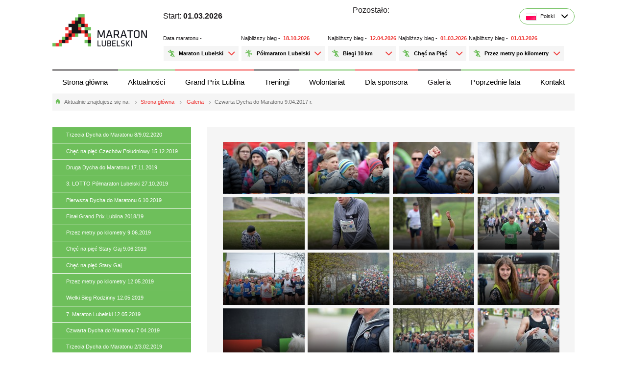

--- FILE ---
content_type: text/html; charset=UTF-8
request_url: https://www.maraton.lublin.eu/galeria/czwarta-dycha-do-maratonu-9042017-r
body_size: 8369
content:
<!DOCTYPE html>
<html lang="pl">
    <head>
        <meta charset="utf-8">
        <title>Maraton Lubelski</title>
        <meta name="description" content="Oficjalna strona internetowa Maratonu Lubelskiego. Zapraszamy do podjęcia wyzwania i zmierzenia się z najbardziej pagórkowatym maratonem w Polsce." />
        <base href="https://www.maraton.lublin.eu/" />
        <link rel="canonical" href="https://www.www.maraton.lublin.eu/galeria/czwarta-dycha-do-maratonu-9042017-r" />
        <meta name="viewport" content="width=device-width, initial-scale=1">
        <link rel="icon" type="image/x-icon" href="/images/fav.png"/>

        <link rel="stylesheet" href="/css/jquery.bxslider.css" />

        <link rel="stylesheet" href="/css/magnific-popup.css"/>

        <link rel="stylesheet" href="/style_new.css" />
        <link href='http://fonts.googleapis.com/css?family=Lato:400,900&subset=latin,latin-ext' rel='stylesheet' type='text/css'>

        <!--[if lt IE 9]>
        <script src="http://html5shiv.googlecode.com/svn/trunk/html5.js"></script>
        <![endif]-->

        <script src="/js/jquery-1.11.1.min.js"></script>
        <script src="/js/jquery.bxslider.min.js"></script>
        <script src="/js/jquery.magnific-popup.js"></script>
        <script src="/js/jquery.countdown.js"></script>
        <script src="/js/script.js"></script>
        
        <script src="/js/scriptEnter.js"></script>
    </head>

    <body class="all">
        <div id="fb-root"></div>
        <script>(function (d, s, id) {
                var js, fjs = d.getElementsByTagName(s)[0];
                if (d.getElementById(id))
                    return;
                js = d.createElement(s);
                js.id = id;
                js.src = "//connect.facebook.net/pl_PL/sdk.js#xfbml=1&version=v2.0";
                fjs.parentNode.insertBefore(js, fjs);
            }(document, 'script', 'facebook-jssdk'));</script>

		  
				<div class="header">
    <div class="size">
        <div class="header__wrap">
            <div class="header__logo">
                <a href="/home"><img src="/images/new/logo.png" alt=""></a>
                <div class="js-openMenu"></div>
            </div>

            <div class="header__wrapInfo">
                <div class="header__top">
                    <div class="header__infos">
                        <div class="start">Start:
                            <b>01.03.2026</b>
                        </div>
                        <div id="toStart" class="">
                                <div class="get-time" data-date="01.03.2026" data-time="09:00">Pozostało:
                                    <span></span></div>
                            </div>
<!--                        <div class="timeline">-->
<!--                            <span>Pozostało:</span>-->
<!--                             -->
<!--                             <div></div>-->
<!--                        </div>-->
                        <div class="lang">
                            <span><img src="[data-uri]" width="22" height="17" alt="pl.png">Polski</span>
                            <ul>
                                <li>
                                    <a href="#">
                                        <img src="[data-uri]" width="22" height="17" alt="e.png">English
                                    </a>
                                </li>
                                <li>
                                    <a href="#"><img src="[data-uri]" width="20" height="16" alt="r.png">Russian</a>
                                </li>
                            </ul>
                        </div>
                        <div class="facebook"></div>
                    </div>
                </div>
                <div class="header__bottom">
                    <div class="maratonSelect">
                        <div class="maratonSelect__text">Data maratonu -
                            <b></b>
                        </div>
                        <ul class="maratonSelect__selectbox maratonSelect__selectbox--marafon" data-selectbox>
                            <li>
                                <a href="#">Maraton Lubelski</a>
                                                     <ul class="submenu">
                                                                <li><a href="/maraton-lubelski/aktualnosci">Aktualności</a></li>
                                
                                                                <li><a href="/maraton-lubelski/informacje">Informacje</a></li>
                                
                                                                <li><a href="/maraton-lubelski/wyniki">Wyniki</a></li>
                                
                                                                <li><a href="/maraton-lubelski/dyplom-7-maraton-lubelski">Dyplom 7. Maraton Lubelski</a></li>
                                
                                                                <li><a href="/maraton-lubelski/dyplom-4-bieg-koziolka">Dyplom 4. Bieg Koziołka</a></li>
                                
                            </ul>

         
                            </li>
                        </ul>
                    </div>

                    <div class="maratonSelect">
                        <div class="maratonSelect__text">Najbliższy bieg  -&nbsp;
                            <b>18.10.2026</b>
                        </div>
                        <ul class="maratonSelect__selectbox maratonSelect__selectbox--polmarafon" data-selectbox>
                            <li>
                                <a href="#">Półmaraton Lubelski</a>
                                                     <ul class="submenu">
                                                                <li><a href="/polmaraton-lubelski/aktualnosci">Aktualności</a></li>
                                
                                                                <li>
                    <a href="/polmaraton-lubelski/9-polmaraton-lubelski">9. Półmaraton Lubelski</a>
                    <ul>
                                                <li><a href="/polmaraton-lubelski/9-polmaraton-lubelski/informacje-ogolne">Informacje ogólne</a></li>
                                                <li><a href="https://frslublin.pl/pl/app/races/sign_up_form/257" target="_blank" rel="nofollow">Zapisy</a></li>
                                                <li><a href="/polmaraton-lubelski/9-polmaraton-lubelski/trasa">Trasa</a></li>
                                                <li><a href="/polmaraton-lubelski/9-polmaraton-lubelski/regulamin">Regulamin</a></li>
                                                <li><a href="/polmaraton-lubelski/9-polmaraton-lubelski/wyniki">Wyniki</a></li>
                                            </ul>
                </li>
                                
                            </ul>

         
                            </li>
                        </ul>
                    </div>

                    <div class="maratonSelect">
                        <div class="maratonSelect__text">Najbliższy bieg -&nbsp;
                            <b>12.04.2026</b>
                        </div>
                        <ul class="maratonSelect__selectbox maratonSelect__selectbox--marafon" data-selectbox>
                            <li>
                                <a href="#"> Biegi 10 km</a>
                                                     <ul class="submenu">
                                                                <li><a href="/cztery-dychy-do-maratonu/aktualnosci">Aktualności</a></li>
                                
                                                                <li>
                    <a href="/cztery-dychy-do-maratonu/wiosenna-dycha-z-aliplastem">Wiosenna Dycha z Aliplastem</a>
                    <ul>
                                                <li><a href="/cztery-dychy-do-maratonu/wiosenna-dycha-z-aliplastem/o-biegu">O biegu</a></li>
                                                <li><a href="https://frslublin.pl/pl/app/races/sign_up_form/254" target="_blank" rel="nofollow">Zapisy</a></li>
                                                <li><a href="/cztery-dychy-do-maratonu/wiosenna-dycha-z-aliplastem/wyniki">Wyniki</a></li>
                                                <li><a href="/cztery-dychy-do-maratonu/wiosenna-dycha-z-aliplastem/trasa-biegu">Trasa biegu</a></li>
                                                <li><a href="/cztery-dychy-do-maratonu/wiosenna-dycha-z-aliplastem/regulamin">Regulamin</a></li>
                                            </ul>
                </li>
                                
                                                                <li>
                    <a href="/cztery-dychy-do-maratonu/bieg-koziolka">Bieg Koziołka</a>
                    <ul>
                                                <li><a href="/cztery-dychy-do-maratonu/bieg-koziolka/o-biegu">O biegu</a></li>
                                                <li><a href="https://frslublin.pl/pl/app/races/sign_up_form/256" target="_blank" rel="nofollow">Zapisy</a></li>
                                                <li><a href="/cztery-dychy-do-maratonu/bieg-koziolka/trasa-biegu">Trasa biegu</a></li>
                                                <li><a href="/cztery-dychy-do-maratonu/bieg-koziolka/regulamin">Regulamin</a></li>
                                                <li><a href="/cztery-dychy-do-maratonu/bieg-koziolka/wyniki">Wyniki</a></li>
                                            </ul>
                </li>
                                
                            </ul>

         
                            </li>
                        </ul>
                    </div>

                    <div class="maratonSelect">
                        <div class="maratonSelect__text">Najbliższy bieg -&nbsp;
                            <b>01.03.2026</b>
                        </div>
                        <ul class="maratonSelect__selectbox maratonSelect__selectbox--marafon" data-selectbox>
                            <li>
                                <a href="#">Chęć na Pięć</a>
                                                     <ul class="submenu">
                                                                <li><a href="/chec-na-piec/aktualnosci">Aktualności</a></li>
                                
                                                                <li>
                    <a href="/chec-na-piec/chec-na-piec">Chęć na Pięć</a>
                    <ul>
                                                <li><a href="/chec-na-piec/chec-na-piec/informacje-ogolne">Informacje ogólne</a></li>
                                                <li><a href="https://frslublin.pl/pl/app/races/sign_up_form/258" target="_blank" rel="nofollow">Zapisy</a></li>
                                                <li><a href="/chec-na-piec/chec-na-piec/trasa-biegu">Trasa biegu</a></li>
                                                <li><a href="/chec-na-piec/chec-na-piec/regulamin-biegu">Regulamin biegu</a></li>
                                                <li><a href="/chec-na-piec/chec-na-piec/wyniki">Wyniki</a></li>
                                            </ul>
                </li>
                                
                                                                <li>
                    <a href="/chec-na-piec/nocna-piatka">Nocna Piątka</a>
                    <ul>
                                                <li><a href="/chec-na-piec/nocna-piatka/informacje-ogolne">Informacje ogólne</a></li>
                                                <li><a href="https://frslublin.pl/pl/app/races/sign_up_form/255" target="_blank" rel="nofollow">Zapisy</a></li>
                                                <li><a href="/chec-na-piec/nocna-piatka/wyniki">Wyniki</a></li>
                                            </ul>
                </li>
                                
                                                                <li>
                    <a href="https://www.maraton.lublin.eu/chec-na-piec/sun-run/o-biegu" target="_blank" rel="nofollow">Sun Run</a>
                    <ul>
                                                <li><a href="/chec-na-piec/sun-run/o-biegu">O biegu</a></li>
                                                <li><a href="/chec-na-piec/sun-run/trasa-biegu">Trasa biegu</a></li>
                                                <li><a href="/chec-na-piec/sun-run/regulamin">Regulamin</a></li>
                                                <li><a href="https://frslublin.pl/pl/app/races/sign_up_form/268" target="_blank" rel="nofollow">Zapisy</a></li>
                                            </ul>
                </li>
                                
                            </ul>

         
                            </li>
                        </ul>
                    </div>

                    <div class="maratonSelect">
                        <div class="maratonSelect__text">Najbliższy bieg -&nbsp;
                            <b>01.03.2026</b>
                        </div>
                        <ul class="maratonSelect__selectbox maratonSelect__selectbox--marafon" data-selectbox>
                            <li>
                                <a href="#">Przez metry po kilometry</a>
                                                     <ul class="submenu">
                                                                <li><a href="/przez-metry-po-kilometry/aktualnosci">Aktualności</a></li>
                                
                                                                <li><a href="/przez-metry-po-kilometry/instrukcja-zapisow">Instrukcja zapisów</a></li>
                                
                                                                <li><a href="/przez-metry-po-kilometry/o-najblizszym-biegu">O najbliższym biegu</a></li>
                                
                                                                <li><a href="/przez-metry-po-kilometry/wyniki-2025">Wyniki 2025</a></li>
                                
                                                                <li><a href="/przez-metry-po-kilometry/frekwencja-mini-grand-prix-lublina">Frekwencja Mini Grand Prix Lublina</a></li>
                                
                            </ul>

         
                            </li>
                        </ul>
                    </div>

                    <div></div>
                    <div></div>
                    <div></div>
                    <div></div>
                    <div></div>
                </div>
            </div>
        </div>
        <div class="menu-anchor"></div>
        <ul class="menu">
            <li>
                <a href="/home">Strona główna</a>
            </li>
            <li>
                <a  href="/aktualnosci">Aktualności</a>
            </li>
            <li>
                <a  href="/grand-prix-lublina">Grand Prix Lublina</a>
            </li>
            <li>
                <a  href="/treningi">Treningi</a>
            </li>
            <li>
                <a  href="/wolontariat">Wolontariat</a>
            </li>
            <li>
                <a  href="/dla-sponsora">Dla sponsora</a>
            </li>
            <li>
                <a class="active" href="/galeria">Galeria</a>
            </li>
            <li>
                <a  href="/poprzednie-lata">Poprzednie lata</a>
            </li>
            <li>
                <a  href="/kontakt">Kontakt</a>
            </li>
        </ul>
    </div>
</div>
            <div class="size">
            <div id="banner" class="innerPage">
                                <ul class="slider">
                                    </ul><!--end #slider-->
                            </div><!--end #banner-->
            </div>

        <div class="size">
            <div id="breadcrumb">
                Aktualnie znajdujesz się na: <span><a href="/">Strona główna</a></span>
                <span>
                    <a href="galeria">Galeria</a>
                </span><span>Czwarta Dycha do Maratonu 9.04.2017 r.</span>            </div><!--end #breadcrumb-->
        </div>

            <div id="main">
                			<div class="size">
                <div class="container">


			
			<div class="leftsidebar">
			
				    <div class="sideMenu">
        <ul>
                        <li >
                <a href="galeria/trzecia-dycha-do-maratonu-89022020">
                    Trzecia Dycha do Maratonu 8/9.02.2020
                </a>
            </li>
                        <li >
                <a href="galeria/chec-na-piec-czechow-poludniowy-15122019">
                    Chęć na pięć Czechów Południowy 15.12.2019
                </a>
            </li>
                        <li >
                <a href="galeria/druga-dycha-do-maratonu-17112019">
                    Druga Dycha do Maratonu 17.11.2019
                </a>
            </li>
                        <li >
                <a href="galeria/3-lotto-polmaraton-lubelski-27102019">
                    3. LOTTO Półmaraton Lubelski 27.10.2019
                </a>
            </li>
                        <li >
                <a href="galeria/pierwsza-dycha-do-maratonu-6102019">
                    Pierwsza Dycha do Maratonu 6.10.2019
                </a>
            </li>
                        <li >
                <a href="galeria/final-grand-prix-lublina-201819">
                    Finał Grand Prix Lublina 2018/19
                </a>
            </li>
                        <li >
                <a href="galeria/przez-metry-po-kilometry-9062019">
                    Przez metry po kilometry 9.06.2019
                </a>
            </li>
                        <li >
                <a href="galeria/chec-na-piec-stary-gaj-9062019">
                    Chęć na pięć Stary Gaj 9.06.2019
                </a>
            </li>
                        <li >
                <a href="galeria/chec-na-piec-stary-gaj">
                    Chęć na pięć Stary Gaj
                </a>
            </li>
                        <li >
                <a href="galeria/przez-metry-po-kilometry-12052019">
                    Przez metry po kilometry 12.05.2019
                </a>
            </li>
                        <li >
                <a href="galeria/wielki-bieg-rodzinny-12052019">
                    Wielki Bieg Rodzinny 12.05.2019
                </a>
            </li>
                        <li >
                <a href="galeria/7-maraton-lubelski-12052019">
                    7. Maraton Lubelski 12.05.2019
                </a>
            </li>
                        <li >
                <a href="galeria/czwarta-dycha-do-maratonu7042019">
                    Czwarta Dycha do Maratonu  7.04.2019
                </a>
            </li>
                        <li >
                <a href="galeria/trzecia-dycha-do-maratonu-23022019">
                    Trzecia Dycha do Maratonu 2/3.02.2019
                </a>
            </li>
                        <li >
                <a href="galeria/przez-metry-po-kilometry-25112018">
                    Przez metry po kilometry 25.11.2018
                </a>
            </li>
                        <li >
                <a href="galeria/druga-dycha-do-maratonu25112018">
                    Druga Dycha do Maratonu  25.11.2018
                </a>
            </li>
                        <li >
                <a href="galeria/przez-metry-po-kilometry-14102017">
                    Przez metry po kilometry 14.10.2017
                </a>
            </li>
                        <li >
                <a href="galeria/2-lotto-polmaraton-lubelski-14102018">
                    2. LOTTO Półmaraton Lubelski 14.10.2018
                </a>
            </li>
                        <li >
                <a href="galeria/przez-metry-po-kilometry-7102018">
                    Przez metry po kilometry 7.10.2018
                </a>
            </li>
                        <li >
                <a href="galeria/pierwsza-dycha-do-maratonu-7102018">
                    Pierwsza Dycha do Maratonu 7.10.2018
                </a>
            </li>
                        <li >
                <a href="galeria/podsumowanie-grand-prix-lublina-201718">
                    Podsumowanie Grand Prix Lublina 2017/18
                </a>
            </li>
                        <li >
                <a href="galeria/chec-na-piec-10-czerwca-2018">
                    Chęć na pięć - 10 czerwca 2018
                </a>
            </li>
                        <li >
                <a href="galeria/6-maraton-lubelski-13-maja-2018">
                    6. Maraton Lubelski - 13 maja 2018
                </a>
            </li>
                        <li >
                <a href="galeria/czwarta-dycha-do-maratonu-8-kwietnia-2018">
                    Czwarta Dycha do Maratonu - 8 kwietnia 2018
                </a>
            </li>
                        <li >
                <a href="galeria/tropem-wilczym-2018-lublin-4-marca-2018">
                    Tropem Wilczym 2018 Lublin - 4 marca 2018
                </a>
            </li>
                        <li >
                <a href="galeria/trzecia-nocna-dycha-do-maratonu-1718-lutego-2018">
                    Trzecia (nocna) Dycha do Maratonu - 17/18 lutego 2018
                </a>
            </li>
                        <li >
                <a href="galeria/chec-na-piec-weglin-poludniowy-17-grudnia-2017">
                    Chęć na pięć - Węglin Południowy - 17 grudnia 2017
                </a>
            </li>
                        <li >
                <a href="galeria/druga-dycha-do-maratonu19-listopada-2017">
                    Druga Dycha do Maratonu  - 19 listopada 2017
                </a>
            </li>
                        <li >
                <a href="galeria/1-lotto-polmaraton-lubelski-22-pazdziernika-2017">
                    1. LOTTO Półmaraton Lubelski - 22 października 2017
                </a>
            </li>
                        <li >
                <a href="galeria/pierwsza-dycha-do-maratonu-1-pazdziernika-2017">
                    Pierwsza Dycha do Maratonu - 1 października 2017
                </a>
            </li>
                        <li >
                <a href="galeria/przez-metry-po-kilometry-1-pazdziernika-2017">
                    Przez metry po kilometry - 1 października 2017
                </a>
            </li>
                        <li >
                <a href="galeria/pierwszy-otwarty-trening-dzieci-i-mlodziezy">
                    Pierwszy otwarty trening dzieci i młodzieży
                </a>
            </li>
                        <li >
                <a href="galeria/5-maraton-lubelski-7-maja-2017">
                    5. Maraton Lubelski - 7 maja 2017
                </a>
            </li>
                        <li class="active">
                <a href="galeria/czwarta-dycha-do-maratonu-9042017-r">
                    Czwarta Dycha do Maratonu 9.04.2017 r.
                </a>
            </li>
                        <li >
                <a href="galeria/trzecia-nocna-dycha-do-maratonu-1112022017">
                    Trzecia "nocna" Dycha do Maratonu - 11/12.02.2017
                </a>
            </li>
                        <li >
                <a href="galeria/druga-dycha-do-maratonu-20112016">
                    Druga Dycha do Maratonu - 20.11.2016
                </a>
            </li>
                        <li >
                <a href="galeria/chec-na-piec-23-pazdziernika-2016">
                    Chęć na Pięć - 23 października 2016
                </a>
            </li>
                        <li >
                <a href="galeria/pierwsza-dycha-do-maratonu-2-pazdziernika-2016-r">
                    Pierwsza Dycha do Maratonu - 2 października 2016 r.
                </a>
            </li>
                        <li >
                <a href="galeria/chec-na-piec-19-czerwca-2016-r">
                    Chęć na Pięć - 19 czerwca 2016 r.
                </a>
            </li>
                        <li >
                <a href="galeria/4-pzu-maraton-lubelski">
                    4. PZU Maraton Lubelski
                </a>
            </li>
                        <li >
                <a href="galeria/czwarta-dycha-do-maratonu-10042016r">
                    Czwarta Dycha do Maratonu 10.04.2016r.
                </a>
            </li>
                        <li >
                <a href="galeria/biegi-mlodziezowe-10042016">
                    Biegi Młodzieżowe - 10.04.2016
                </a>
            </li>
                        <li >
                <a href="galeria/chec-na-piec-13-marca-2016-r">
                    Chęć na Pięć - 13 marca 2016 r.
                </a>
            </li>
                        <li >
                <a href="galeria/tropem-wilczym-bieg-pamieci-zolnierzy-wykletych-28-lutego-2016-r">
                    Tropem Wilczym. Bieg Pamięci Żołnierzy Wyklętych - 28 lutego 2016 r.
                </a>
            </li>
                        <li >
                <a href="galeria/trzecia-dycha-do-maratonu-30012016">
                    Trzecia Dycha do Maratonu - 30.01.2016
                </a>
            </li>
                        <li >
                <a href="galeria/zdjecia-z-mety-druga-dycha-do-maratonu-22-listopada-2015-r">
                    Zdjęcia z mety - Druga Dycha do Maratonu - 22 listopada 2015 r.
                </a>
            </li>
                        <li >
                <a href="galeria/druga-dycha-do-maratonu-22112015-r">
                    Druga Dycha do Maratonu - 22.11.2015 r.
                </a>
            </li>
                        <li >
                <a href="galeria/chec-na-piec-18-pazdziernika-2015-r">
                    Chęć na Pięć - 18 października 2015 r.
                </a>
            </li>
                        <li >
                <a href="galeria/zdjecia-z-mety-pierwsza-dycha-do-maratonu-20-wrzesnia-2015-r">
                    Zdjęcia z mety Pierwsza Dycha do Maratonu - 20 września 2015 r.
                </a>
            </li>
                        <li >
                <a href="galeria/pierwsza-dycha-do-maratonu-20-wrzesnia-2015-r">
                    Pierwsza Dycha do Maratonu - 20 września 2015 r.
                </a>
            </li>
                        <li >
                <a href="galeria/zdjecia-z-mety-biegu-chec-na-piec-21-czerwca-2015-r">
                    Zdjęcia z mety biegu Chęć na Pięć - 21 czerwca 2015 r.
                </a>
            </li>
                        <li >
                <a href="galeria/mistrzowskie-punkty-kibicowania-podczas-3-pzu-maratonu-lubelskiego">
                    Mistrzowskie Punkty Kibicowania podczas 3. PZU Maratonu Lubelskiego
                </a>
            </li>
                        <li >
                <a href="galeria/3-pzu-maraton-lubelski-biegi-towarzyszace">
                    3. PZU Maraton Lubelski - biegi towarzyszące
                </a>
            </li>
                        <li >
                <a href="galeria/3-pzu-maraton-lubelski">
                    3. PZU Maraton Lubelski
                </a>
            </li>
                        <li >
                <a href="galeria/pasta-party-czyli-wielka-integracja-biegaczy-przed-3-pzu-maratonem-lubelskim">
                    Pasta Party czyli Wielka Integracja Biegaczy przed 3. PZU Maratonem Lubelskim
                </a>
            </li>
                        <li >
                <a href="galeria/pierwszy-wspolny-trening-mieszkancow-lublina">
                    Pierwszy wspólny trening mieszkańców Lublina
                </a>
            </li>
                        <li >
                <a href="galeria/czwarta-dycha-do-maratonu-19042015">
                    Czwarta Dycha do Maratonu (19.04.2015)
                </a>
            </li>
                        <li >
                <a href="galeria/chec-na-piec-22032015">
                    Chęć na Pięć (22.03.2015)
                </a>
            </li>
                        <li >
                <a href="galeria/2-maraton-lubelski">
                    2. Maraton Lubelski
                </a>
            </li>
                        <li >
                <a href="galeria/1-maraton-lubelski">
                    1. Maraton Lubelski
                </a>
            </li>
                    </ul>


    </div><!--end .sideMenu-->
    				
				
		
			</div><!--end #side-->
			
			<div id="content" class="middle">

				<div class="gallery">
						<a data-lightbox="lightbox" href="upload/1492950495d3433b.jpg">
							<img alt="" src="upload/thumb_1492950495d3433b.jpg">
						</a><a data-lightbox="lightbox" href="upload/14929505059264f0.jpg">
							<img alt="" src="upload/thumb_14929505059264f0.jpg">
						</a><a data-lightbox="lightbox" href="upload/149295051262faa0.jpg">
							<img alt="" src="upload/thumb_149295051262faa0.jpg">
						</a><a data-lightbox="lightbox" href="upload/149295051990fb67.jpg">
							<img alt="" src="upload/thumb_149295051990fb67.jpg">
						</a><a data-lightbox="lightbox" href="upload/1492950531d36a45.jpg">
							<img alt="" src="upload/thumb_1492950531d36a45.jpg">
						</a><a data-lightbox="lightbox" href="upload/149295054186aef2.jpg">
							<img alt="" src="upload/thumb_149295054186aef2.jpg">
						</a><a data-lightbox="lightbox" href="upload/149295055154930c.jpg">
							<img alt="" src="upload/thumb_149295055154930c.jpg">
						</a><a data-lightbox="lightbox" href="upload/14929505625dd452.jpg">
							<img alt="" src="upload/thumb_14929505625dd452.jpg">
						</a><a data-lightbox="lightbox" href="upload/14929505756942db.jpg">
							<img alt="" src="upload/thumb_14929505756942db.jpg">
						</a><a data-lightbox="lightbox" href="upload/1492950588b60517.jpg">
							<img alt="" src="upload/thumb_1492950588b60517.jpg">
						</a><a data-lightbox="lightbox" href="upload/1492950601632aa7.jpg">
							<img alt="" src="upload/thumb_1492950601632aa7.jpg">
						</a><a data-lightbox="lightbox" href="upload/1492950612fc5942.jpg">
							<img alt="" src="upload/thumb_1492950612fc5942.jpg">
						</a><a data-lightbox="lightbox" href="upload/1492950622a46dfc.jpg">
							<img alt="" src="upload/thumb_1492950622a46dfc.jpg">
						</a><a data-lightbox="lightbox" href="upload/1492950628023257.jpg">
							<img alt="" src="upload/thumb_1492950628023257.jpg">
						</a><a data-lightbox="lightbox" href="upload/1492950639c24acd.jpg">
							<img alt="" src="upload/thumb_1492950639c24acd.jpg">
						</a><a data-lightbox="lightbox" href="upload/14929506480c9f8f.jpg">
							<img alt="" src="upload/thumb_14929506480c9f8f.jpg">
						</a><a data-lightbox="lightbox" href="upload/1492950655215bdb.jpg">
							<img alt="" src="upload/thumb_1492950655215bdb.jpg">
						</a><a data-lightbox="lightbox" href="upload/1492950662533e76.jpg">
							<img alt="" src="upload/thumb_1492950662533e76.jpg">
						</a><a data-lightbox="lightbox" href="upload/149295067157898d.jpg">
							<img alt="" src="upload/thumb_149295067157898d.jpg">
						</a><a data-lightbox="lightbox" href="upload/1492950679d18773.jpg">
							<img alt="" src="upload/thumb_1492950679d18773.jpg">
						</a><a data-lightbox="lightbox" href="upload/149295068870c033.jpg">
							<img alt="" src="upload/thumb_149295068870c033.jpg">
						</a><a data-lightbox="lightbox" href="upload/1492950697d632d1.jpg">
							<img alt="" src="upload/thumb_1492950697d632d1.jpg">
						</a><a data-lightbox="lightbox" href="upload/149295070511735a.jpg">
							<img alt="" src="upload/thumb_149295070511735a.jpg">
						</a><a data-lightbox="lightbox" href="upload/1492950714a45617.jpg">
							<img alt="" src="upload/thumb_1492950714a45617.jpg">
						</a><a data-lightbox="lightbox" href="upload/1492950727d96de3.jpg">
							<img alt="" src="upload/thumb_1492950727d96de3.jpg">
						</a><a data-lightbox="lightbox" href="upload/1492950735133bd3.jpg">
							<img alt="" src="upload/thumb_1492950735133bd3.jpg">
						</a><a data-lightbox="lightbox" href="upload/149295074484debd.jpg">
							<img alt="" src="upload/thumb_149295074484debd.jpg">
						</a><a data-lightbox="lightbox" href="upload/1492950754feced6.jpg">
							<img alt="" src="upload/thumb_1492950754feced6.jpg">
						</a><a data-lightbox="lightbox" href="upload/1492950764a329d4.jpg">
							<img alt="" src="upload/thumb_1492950764a329d4.jpg">
						</a><a data-lightbox="lightbox" href="upload/1492950773f7900d.jpg">
							<img alt="" src="upload/thumb_1492950773f7900d.jpg">
						</a><a data-lightbox="lightbox" href="upload/14929507820169ad.jpg">
							<img alt="" src="upload/thumb_14929507820169ad.jpg">
						</a><a data-lightbox="lightbox" href="upload/1492950788efb02a.jpg">
							<img alt="" src="upload/thumb_1492950788efb02a.jpg">
						</a><a data-lightbox="lightbox" href="upload/1492950795418cad.jpg">
							<img alt="" src="upload/thumb_1492950795418cad.jpg">
						</a><a data-lightbox="lightbox" href="upload/149295080204f249.jpg">
							<img alt="" src="upload/thumb_149295080204f249.jpg">
						</a><a data-lightbox="lightbox" href="upload/1492950809c6f257.jpg">
							<img alt="" src="upload/thumb_1492950809c6f257.jpg">
						</a><a data-lightbox="lightbox" href="upload/149295081722c349.jpg">
							<img alt="" src="upload/thumb_149295081722c349.jpg">
						</a><a data-lightbox="lightbox" href="upload/1492950823b2d4cd.jpg">
							<img alt="" src="upload/thumb_1492950823b2d4cd.jpg">
						</a><a data-lightbox="lightbox" href="upload/1492950828b80bff.jpg">
							<img alt="" src="upload/thumb_1492950828b80bff.jpg">
						</a><a data-lightbox="lightbox" href="upload/14929508378bc150.jpg">
							<img alt="" src="upload/thumb_14929508378bc150.jpg">
						</a><a data-lightbox="lightbox" href="upload/14929508459c7060.jpg">
							<img alt="" src="upload/thumb_14929508459c7060.jpg">
						</a><a data-lightbox="lightbox" href="upload/1492950852464731.jpg">
							<img alt="" src="upload/thumb_1492950852464731.jpg">
						</a><a data-lightbox="lightbox" href="upload/1492950858d860fd.jpg">
							<img alt="" src="upload/thumb_1492950858d860fd.jpg">
						</a><a data-lightbox="lightbox" href="upload/1492950868338c13.jpg">
							<img alt="" src="upload/thumb_1492950868338c13.jpg">
						</a><a data-lightbox="lightbox" href="upload/149295087550ba97.jpg">
							<img alt="" src="upload/thumb_149295087550ba97.jpg">
						</a><a data-lightbox="lightbox" href="upload/1492950881e8fd83.jpg">
							<img alt="" src="upload/thumb_1492950881e8fd83.jpg">
						</a><a data-lightbox="lightbox" href="upload/1492950888d57a73.jpg">
							<img alt="" src="upload/thumb_1492950888d57a73.jpg">
						</a><a data-lightbox="lightbox" href="upload/1492950896188ff8.jpg">
							<img alt="" src="upload/thumb_1492950896188ff8.jpg">
						</a><a data-lightbox="lightbox" href="upload/1492950904e5a734.jpg">
							<img alt="" src="upload/thumb_1492950904e5a734.jpg">
						</a><a data-lightbox="lightbox" href="upload/14929509143d5ef7.jpg">
							<img alt="" src="upload/thumb_14929509143d5ef7.jpg">
						</a><a data-lightbox="lightbox" href="upload/1492950921fc9f2a.jpg">
							<img alt="" src="upload/thumb_1492950921fc9f2a.jpg">
						</a><a data-lightbox="lightbox" href="upload/149295092999fd65.jpg">
							<img alt="" src="upload/thumb_149295092999fd65.jpg">
						</a><a data-lightbox="lightbox" href="upload/14929509353eb0a2.jpg">
							<img alt="" src="upload/thumb_14929509353eb0a2.jpg">
						</a><a data-lightbox="lightbox" href="upload/14929509423858be.jpg">
							<img alt="" src="upload/thumb_14929509423858be.jpg">
						</a><a data-lightbox="lightbox" href="upload/149295095297cb5e.jpg">
							<img alt="" src="upload/thumb_149295095297cb5e.jpg">
						</a><a data-lightbox="lightbox" href="upload/1492950961f8f73d.jpg">
							<img alt="" src="upload/thumb_1492950961f8f73d.jpg">
						</a><a data-lightbox="lightbox" href="upload/1492950969ceaa13.jpg">
							<img alt="" src="upload/thumb_1492950969ceaa13.jpg">
						</a><a data-lightbox="lightbox" href="upload/1492950976ca9953.jpg">
							<img alt="" src="upload/thumb_1492950976ca9953.jpg">
						</a><a data-lightbox="lightbox" href="upload/14929509826b0e45.jpg">
							<img alt="" src="upload/thumb_14929509826b0e45.jpg">
						</a><a data-lightbox="lightbox" href="upload/14929509892b1f14.jpg">
							<img alt="" src="upload/thumb_14929509892b1f14.jpg">
						</a><a data-lightbox="lightbox" href="upload/14929509974fd231.jpg">
							<img alt="" src="upload/thumb_14929509974fd231.jpg">
						</a><a data-lightbox="lightbox" href="upload/14929510086685ee.jpg">
							<img alt="" src="upload/thumb_14929510086685ee.jpg">
						</a><a data-lightbox="lightbox" href="upload/14929510176e7219.jpg">
							<img alt="" src="upload/thumb_14929510176e7219.jpg">
						</a><a data-lightbox="lightbox" href="upload/1492951023d2be7c.jpg">
							<img alt="" src="upload/thumb_1492951023d2be7c.jpg">
						</a><a data-lightbox="lightbox" href="upload/149295103529327c.jpg">
							<img alt="" src="upload/thumb_149295103529327c.jpg">
						</a><a data-lightbox="lightbox" href="upload/1492951042fda177.jpg">
							<img alt="" src="upload/thumb_1492951042fda177.jpg">
						</a><a data-lightbox="lightbox" href="upload/1492951052e8ca88.jpg">
							<img alt="" src="upload/thumb_1492951052e8ca88.jpg">
						</a><a data-lightbox="lightbox" href="upload/1492951064264577.jpg">
							<img alt="" src="upload/thumb_1492951064264577.jpg">
						</a><a data-lightbox="lightbox" href="upload/1492951075189746.jpg">
							<img alt="" src="upload/thumb_1492951075189746.jpg">
						</a><a data-lightbox="lightbox" href="upload/14929510862035c9.jpg">
							<img alt="" src="upload/thumb_14929510862035c9.jpg">
						</a><a data-lightbox="lightbox" href="upload/1492951094ba0d6b.jpg">
							<img alt="" src="upload/thumb_1492951094ba0d6b.jpg">
						</a><a data-lightbox="lightbox" href="upload/14929511030c7f1f.jpg">
							<img alt="" src="upload/thumb_14929511030c7f1f.jpg">
						</a><a data-lightbox="lightbox" href="upload/14929511101dd409.jpg">
							<img alt="" src="upload/thumb_14929511101dd409.jpg">
						</a><a data-lightbox="lightbox" href="upload/149295111975e161.jpg">
							<img alt="" src="upload/thumb_149295111975e161.jpg">
						</a><a data-lightbox="lightbox" href="upload/1492951128e7714f.jpg">
							<img alt="" src="upload/thumb_1492951128e7714f.jpg">
						</a><a data-lightbox="lightbox" href="upload/149295113791cd75.jpg">
							<img alt="" src="upload/thumb_149295113791cd75.jpg">
						</a><a data-lightbox="lightbox" href="upload/149295114633e73e.jpg">
							<img alt="" src="upload/thumb_149295114633e73e.jpg">
						</a><a data-lightbox="lightbox" href="upload/14929511554eb24c.jpg">
							<img alt="" src="upload/thumb_14929511554eb24c.jpg">
						</a><a data-lightbox="lightbox" href="upload/149295116336a48c.jpg">
							<img alt="" src="upload/thumb_149295116336a48c.jpg">
						</a><a data-lightbox="lightbox" href="upload/1492951171a1987f.jpg">
							<img alt="" src="upload/thumb_1492951171a1987f.jpg">
						</a><a data-lightbox="lightbox" href="upload/14929511786973b0.jpg">
							<img alt="" src="upload/thumb_14929511786973b0.jpg">
						</a><a data-lightbox="lightbox" href="upload/14929511857a61a1.jpg">
							<img alt="" src="upload/thumb_14929511857a61a1.jpg">
						</a><a data-lightbox="lightbox" href="upload/1492951204bbe47f.jpg">
							<img alt="" src="upload/thumb_1492951204bbe47f.jpg">
						</a><a data-lightbox="lightbox" href="upload/14929512149c3d56.jpg">
							<img alt="" src="upload/thumb_14929512149c3d56.jpg">
						</a><a data-lightbox="lightbox" href="upload/149295122118ded9.jpg">
							<img alt="" src="upload/thumb_149295122118ded9.jpg">
						</a><a data-lightbox="lightbox" href="upload/14929512358aca63.jpg">
							<img alt="" src="upload/thumb_14929512358aca63.jpg">
						</a><a data-lightbox="lightbox" href="upload/1492951248216f18.jpg">
							<img alt="" src="upload/thumb_1492951248216f18.jpg">
						</a><a data-lightbox="lightbox" href="upload/14929512614ef545.jpg">
							<img alt="" src="upload/thumb_14929512614ef545.jpg">
						</a><a data-lightbox="lightbox" href="upload/1492951269b26229.jpg">
							<img alt="" src="upload/thumb_1492951269b26229.jpg">
						</a><a data-lightbox="lightbox" href="upload/149295127738e0ff.jpg">
							<img alt="" src="upload/thumb_149295127738e0ff.jpg">
						</a><a data-lightbox="lightbox" href="upload/149295128554e2fb.jpg">
							<img alt="" src="upload/thumb_149295128554e2fb.jpg">
						</a><a data-lightbox="lightbox" href="upload/1492951294c532f3.jpg">
							<img alt="" src="upload/thumb_1492951294c532f3.jpg">
						</a><a data-lightbox="lightbox" href="upload/149295130314fe91.jpg">
							<img alt="" src="upload/thumb_149295130314fe91.jpg">
						</a><a data-lightbox="lightbox" href="upload/1492951311286ce8.jpg">
							<img alt="" src="upload/thumb_1492951311286ce8.jpg">
						</a><a data-lightbox="lightbox" href="upload/14929513190c1efb.jpg">
							<img alt="" src="upload/thumb_14929513190c1efb.jpg">
						</a><a data-lightbox="lightbox" href="upload/1492951328c3ccbd.jpg">
							<img alt="" src="upload/thumb_1492951328c3ccbd.jpg">
						</a><a data-lightbox="lightbox" href="upload/14929513373d25c2.jpg">
							<img alt="" src="upload/thumb_14929513373d25c2.jpg">
						</a><a data-lightbox="lightbox" href="upload/14929513440a9a2f.jpg">
							<img alt="" src="upload/thumb_14929513440a9a2f.jpg">
						</a><a data-lightbox="lightbox" href="upload/14929513571267b0.jpg">
							<img alt="" src="upload/thumb_14929513571267b0.jpg">
						</a><a data-lightbox="lightbox" href="upload/14929513678718f6.jpg">
							<img alt="" src="upload/thumb_14929513678718f6.jpg">
						</a><a data-lightbox="lightbox" href="upload/14929513797da2a7.jpg">
							<img alt="" src="upload/thumb_14929513797da2a7.jpg">
						</a><a data-lightbox="lightbox" href="upload/14929513922dd64e.jpg">
							<img alt="" src="upload/thumb_14929513922dd64e.jpg">
						</a><a data-lightbox="lightbox" href="upload/1492951400405b3a.jpg">
							<img alt="" src="upload/thumb_1492951400405b3a.jpg">
						</a><a data-lightbox="lightbox" href="upload/14929514087545b1.jpg">
							<img alt="" src="upload/thumb_14929514087545b1.jpg">
						</a><a data-lightbox="lightbox" href="upload/1492951416edba30.jpg">
							<img alt="" src="upload/thumb_1492951416edba30.jpg">
						</a><a data-lightbox="lightbox" href="upload/14929514244b0f8c.jpg">
							<img alt="" src="upload/thumb_14929514244b0f8c.jpg">
						</a><a data-lightbox="lightbox" href="upload/14929514311cd428.jpg">
							<img alt="" src="upload/thumb_14929514311cd428.jpg">
						</a><a data-lightbox="lightbox" href="upload/14929514382e02a9.jpg">
							<img alt="" src="upload/thumb_14929514382e02a9.jpg">
						</a><a data-lightbox="lightbox" href="upload/14929514595aeb75.jpg">
							<img alt="" src="upload/thumb_14929514595aeb75.jpg">
						</a><a data-lightbox="lightbox" href="upload/1492951465155907.jpg">
							<img alt="" src="upload/thumb_1492951465155907.jpg">
						</a><a data-lightbox="lightbox" href="upload/1492951476665fd2.jpg">
							<img alt="" src="upload/thumb_1492951476665fd2.jpg">
						</a><a data-lightbox="lightbox" href="upload/149295149052702d.jpg">
							<img alt="" src="upload/thumb_149295149052702d.jpg">
						</a><a data-lightbox="lightbox" href="upload/1492951505e69c14.jpg">
							<img alt="" src="upload/thumb_1492951505e69c14.jpg">
						</a><a data-lightbox="lightbox" href="upload/1492951515142043.jpg">
							<img alt="" src="upload/thumb_1492951515142043.jpg">
						</a><a data-lightbox="lightbox" href="upload/149295152984684d.jpg">
							<img alt="" src="upload/thumb_149295152984684d.jpg">
						</a><a data-lightbox="lightbox" href="upload/149295154598a46f.jpg">
							<img alt="" src="upload/thumb_149295154598a46f.jpg">
						</a><a data-lightbox="lightbox" href="upload/1492951558852c60.jpg">
							<img alt="" src="upload/thumb_1492951558852c60.jpg">
						</a><a data-lightbox="lightbox" href="upload/1492951569e603b0.jpg">
							<img alt="" src="upload/thumb_1492951569e603b0.jpg">
						</a><a data-lightbox="lightbox" href="upload/14929515844d7de3.jpg">
							<img alt="" src="upload/thumb_14929515844d7de3.jpg">
						</a><a data-lightbox="lightbox" href="upload/1492951603f1b74a.jpg">
							<img alt="" src="upload/thumb_1492951603f1b74a.jpg">
						</a><a data-lightbox="lightbox" href="upload/149295161253e170.jpg">
							<img alt="" src="upload/thumb_149295161253e170.jpg">
						</a><a data-lightbox="lightbox" href="upload/14929516231a1da5.jpg">
							<img alt="" src="upload/thumb_14929516231a1da5.jpg">
						</a>				</div><!--end gallery-->

			</div><!--end #content-->
                </div>
            </div>
            </div><!--end #main-->

				         

				<div class="size">
    <div class="sliders">
        <div class="leftSlide">
            <h2>Partnerzy Strategiczni:</h2>
            <div class="orgsBlock">

                <a href="http://www.lublin.eu/" class="sponBig" target="_blank" rel="nofollow">
                    <img src="/images/logo_lublin_new.png" alt="">
                </a>
                <a href="http://www.lubelskie.pl" class="sponBig" target="_blank" rel="nofollow">
                    <img src="/images/new/lubelskie.png" alt="">
                </a>
                <a href="http://www.msport.gov.pl" class="sponBig" target="_blank" rel="nofollow">
                    <img src="/images/new/ministry.png" alt="">
                </a>

            </div>
        </div>
        <div class="rightSlide">
            <h2>Organizator:</h2>
            <div class="organizatorSlide">
                <a href="http://www.frs.lublin.eu/" class="sponBig" target="_blank" rel="nofollow">
                    <img src="/images/new/rozwoj.png" alt="">
                </a>
            </div>
        </div>
    </div>

</div>

<div class="size slide2">




</div>

<div class="footer">
    <div class="size">
        <div class="footer__inner">
            <ul class="footerMenu">
                <li>
                    <a href="/">Strona główna</a>
                </li>
                <li>
                    <a href="/aktualnosci">Aktualności</a>
                </li>
                <li>
                    <a href="/grand-prix-lublina">Grand Prix Lublina</a>
                </li>
                <li>
                    <a href="/treningi">Treningi</a>
                </li>
                <li>
                    <a href="/wolontariat">Wolontariat</a>
                </li>
                <li>
                    <a href="/dla-sponsora">Dla sponsora</a>
                </li>
                <li>
                    <a href="/galeria">Galeria</a>
                </li>
                <li>
                    <a href="/poprzednie-lata">Poprzednie lata</a>
                </li>
                <li>
                    <a href="/kontakt">Kontakt</a>
                </li>
            </ul>

            <ul class="peoples">
                <li class="icon-maraton">
                    <a href="/maraton-lubelski">Maraton Lubelski</a>
                </li>
                <li class="icon-polmaraton">
                    <a href="#">Półmaraton Lubelski</a>
                </li>
                <li class="icon-cztery">
                    <a href="/cztery-dychy-do-maratonu">Cztery Dychy do Maratonu</a>
                </li>
                <li class="icon-chec">
                    <a href="/chec-na-piec">Chęć na Pięć</a>
                </li>
                <li class="icon-przez">
                    <a href="#">Przez metry po kilometry</a>
                </li>
            </ul>

            <div class="footInfo">
                <div class="footInfo__item">
                    <div class="footInfo__title footInfo__title--sprawy">Sprawy organizacyjne:</div>
                    <span>e-mail: <a href="mailto:info@maraton.lublin.eu">info@maraton.lublin.eu</a></span>
                </div>
                <div class="footInfo__item">
                    <div class="footInfo__title footInfo__title--newsletter">Newsletter</div>
                    <i>Bądź o krok przed innymi. Jako pierwszy dowiedz się <br>o naszych biegowych planach i weź udział w konkursach.</i>
                    <form action="newsletter" method="post" class="inputFooter">
                        <input type="hidden" name="newsletter" value="zapisz">
                        <input type="text" name="search" placeholder="Wpisz adres e-mail" required>
                        <input type="submit" value="wyślij">
                    </form>
                </div>
            </div>
            
            <div class="footlogo">
                <img src="/images/logo_lublin_new.png" alt="">
                <a href="https://www.facebook.com/LublinMaraton/?fref=ts" rel="nofollow" target="_blank" class="facebook"></a>
            </div>
        </div>
    </div>
</div>

<div class="copyright">
    <span>projekt i realizacja:
        <a href="http://ibif.pl/" rel="nofollow" target="_blank">ibif.pl</a>
    </span>
</div>


<div id="cookies-info"  >
    <div class="wrap">
        <div>
            <p>Serwis korzysta z plików cookies w celu realizacji usług zgodnie z polityką prywatności. Możesz określić
                warunki przechowywania lub dostępu do cookies w Twojej przeglądarce lub konfiguracji usługi.</p>
        </div>
        <span class="close" title="Zamknij"></span>
    </div>
</div>


<div class="mobileMenu">
    <div class="js-close"></div>
    <div class="mobileMenu__inner">
        <ul class="mobileMenu__list">
            <li class="mobileMenu__list__item"><a href="/">Strona główna</a></li>
            <li class="mobileMenu__list__item"><a href="/aktualnosci">Aktualności</a></li>
            <li class="mobileMenu__list__item"><a href="/grand-prix-lublina">Grand Prix Lublina</a></li>
            <li class="mobileMenu__list__item"><a href="/treningi">Treningi</a></li>
            <li class="mobileMenu__list__item"><a href="/wolontariat">Wolontariat</a></li>
            <li class="mobileMenu__list__item"><a href="/dla-sponsora">Dla sponsora</a></li>
            <li class="mobileMenu__list__item"><a href="/galeria">Galeria</a></li>
            <li class="mobileMenu__list__item"><a href="/poprzednie-lata">Poprzednie lata</a></li>
            <li class="mobileMenu__list__item"><a href="/kontakt">Kontakt</a></li>
        </ul>
        <ul class="mobileMenu__lang">
            <li class="mobileMenu__lang__item">
                <a href="/">Polski</a>
            </li>
            <li class="mobileMenu__lang__item">
                <a href="/en">English</a>
            </li>
            <li class="mobileMenu__lang__item">
                <a href="/ru">Russian</a>
            </li>
        </ul>
        <div class="mobileMenu__socials">
            <div class="mobileMenu__social mobileMenu__social-facebook">
                <a href="/"></a>
            </div>
        </div>
    </div>
</div>
<div class="js-overlay"></div>

<div class="upArrow"></div>

    </body>
</html>


--- FILE ---
content_type: text/css
request_url: https://www.maraton.lublin.eu/css/jquery.bxslider.css
body_size: 1049
content:
/**
 * BxSlider v4.1.2 - Fully loaded, responsive content slider
 * http://bxslider.com
 *
 * Written by: Steven Wanderski, 2014
 * http://stevenwanderski.com
 * (while drinking Belgian ales and listening to jazz)
 *
 * CEO and founder of bxCreative, LTD
 * http://bxcreative.com
 */


/** RESET AND LAYOUT
===================================*/

.bx-wrapper {
	position: relative;
	margin: 0 auto 0px;
	padding: 0;
	*zoom: 1;
	z-index: 1;
}

.bx-wrapper img {
	display: block;
}

/** THEME
===================================*/

.bx-wrapper .bx-viewport {
	left: 0;
	background: none;
   /*fix other elements on the page moving (on Chrome)*/
   -webkit-transform: translatez(0);
   -moz-transform: translatez(0);
   -ms-transform: translatez(0);
   -o-transform: translatez(0);
   transform: translatez(0);
}

.bx-wrapper .bx-pager,
.bx-wrapper .bx-controls-auto {
	position: absolute;
	bottom: -30px;
	width: 100%;
}

/* LOADER */

.bx-wrapper .bx-loading {
	min-height: 50px;
	background: url(../images/bx/bx_loader.gif) center center no-repeat #fff;
	height: 100%;
	width: 100%;
	position: absolute;
	top: 0;
	left: 0;
	z-index: 2000;
   display: none;
}

/* PAGER */

.bx-wrapper .bx-pager {
	position: absolute;
	bottom: 24px;
	right: 41px;
   text-align: center;
	z-index: 10;
	padding:0;
   width: auto;
}
.front .bx-wrapper .bx-pager {
	bottom: 34px;
}

.bx-wrapper .bx-pager .bx-pager-item,
.bx-wrapper .bx-controls-auto .bx-controls-auto-item {
	display:inline-block;
   *display: inline; zoom: 1;
   vertical-align: top;
	margin:0 0 0 1px;
}

.bx-wrapper .bx-pager.bx-default-pager a {
	display: block;
	width: 15px;
	height: 15px;
	cursor: pointer;
	background: url(../images/slider/pag.png) no-repeat 0 0;
	text-indent: -9999px;
   overflow: hidden;
   margin: 0 1px 0 0;
	-webkit-user-select:none;
	-moz-user-select:none;
	user-select:none;
}

.bx-wrapper .bx-pager.bx-default-pager a:hover,
.bx-wrapper .bx-pager.bx-default-pager a.active {
	background-position: right 0;
}


#main .bx-wrapper {
   margin: 25px 0 20px;
}
#main .bx-wrapper .bx-pager {
   position: relative;
   bottom: auto;
   right: auto;
   margin: 25px 0 10px;
}
#main .bx-wrapper .bx-pager.bx-default-pager a {
   background-image: url(../images/slider/pag2.png);
}

/* DIRECTION CONTROLS (NEXT / PREV) */

.bx-wrapper .bx-controls-direction {
   position: absolute;
   top: 45px;
   right: 42px;
}

.bx-wrapper .bx-prev {
	background: url(../images/slider/arrows.png) no-repeat 0 0;
}

.bx-wrapper .bx-next {
	background: url(../images/slider/arrows.png) no-repeat -50px 0;
}

.bx-wrapper .bx-prev:hover {
	background-position: 0 -51px;
}

.bx-wrapper .bx-next:hover {
	background-position: -50px -51px;
}

.bx-wrapper .bx-controls-direction a {
	outline: 0;
   display: block;
   float: left;
	width: 50px;
	height: 50px;
	text-indent: -9999px;
   text-align: left;
}

.bx-wrapper .bx-controls-direction a.disabled {
	display: none;
}



--- FILE ---
content_type: text/css
request_url: https://www.maraton.lublin.eu/style_new.css
body_size: 67551
content:
@charset "UTF-8";
@font-face {
  font-family: "myfont";
  src: url("../fonts/myfont.eot");
  src: url("../fonts/myfont.eot?#iefix") format("eot"), url("../fonts/myfont.woff2") format("woff2"), url("../fonts/myfont.woff") format("woff"), url("../fonts/myfont.ttf") format("truetype"), url("../fonts/myfont.svg#myfont") format("svg"); }

.icon-add:before, .icon-arrow-down-sign-to-navigate:before, .icon-closep:before, .icon-download-arrow:before, .icon-dry-clean:before, .icon-facebook:before, .icon-flying-paper-plane:before, .icon-gold-medal:before, .icon-group-of-men-running:before, .icon-home:before, .icon-left-arrow:before, .icon-magnifying-glass:before, .icon-mail-envelope:before, .icon-man-running:before, .icon-marathon:before, .icon-menu-button-of-three-horizontal-lines:before, .icon-oval:before, .icon-pdf:before, .icon-placeholder-filled-point:before, .icon-quarter-of-an-hour:before, .icon-right-arrow1:before, .icon-shoe:before, .icon-telephone-call:before, .icon-up-arrow:before, .icon-winning-runner:before, .facebook:before, .lang span:before, .maratonSelect__selectbox > li > a:before, .maratonSelect__selectbox--marafon > li > a:after, .maratonSelect__selectbox--polmarafon > li > a:after, .maratonSelect__selectbox--cztery > li > a:after, .maratonSelect__selectbox--chec > li > a:after, .maratonSelect__selectbox--przez > li > a:after, #banner .bx-wrapper .bx-controls-direction a:before, .new__date:before, .footerMenu li:before, .peoples .icon-maraton:before, .peoples .icon-polmaraton:before, .peoples .icon-cztery:before, .peoples .icon-chec:before, .peoples .icon-przez:before, .footInfo__title--sprawy:before, .footInfo__title--newsletter:before, #breadcrumb:before, #breadcrumb span:before, .mobileMenu__social-facebook a:before, .js-close:before, .js-openMenu:before, .upArrow:before {
  font-family: "myfont";
  -webkit-font-smoothing: antialiased;
  -moz-osx-font-smoothing: grayscale;
  font-style: normal;
  font-variant: normal;
  font-weight: normal;
  text-decoration: none;
  text-transform: none;
  line-height: 1; }

.icon-add:before {
  content: ""; }

.icon-arrow-down-sign-to-navigate:before {
  content: ""; }

.icon-closep:before {
  content: ""; }

.icon-download-arrow:before {
  content: ""; }

.icon-dry-clean:before {
  content: ""; }

.icon-facebook:before {
  content: ""; }

.icon-flying-paper-plane:before {
  content: ""; }

.icon-gold-medal:before {
  content: ""; }

.icon-group-of-men-running:before {
  content: ""; }

.icon-home:before {
  content: ""; }

.icon-left-arrow:before {
  content: ""; }

.icon-magnifying-glass:before {
  content: ""; }

.icon-mail-envelope:before {
  content: ""; }

.icon-man-running:before {
  content: ""; }

.icon-marathon:before {
  content: ""; }

.icon-menu-button-of-three-horizontal-lines:before {
  content: ""; }

.icon-oval:before {
  content: ""; }

.icon-pdf:before {
  content: ""; }

.icon-placeholder-filled-point:before {
  content: ""; }

.icon-quarter-of-an-hour:before {
  content: ""; }

.icon-right-arrow1:before {
  content: ""; }

.icon-shoe:before {
  content: ""; }

.icon-telephone-call:before {
  content: ""; }

.icon-up-arrow:before {
  content: ""; }

.icon-winning-runner:before {
  content: ""; }

html, body, div, span, object, iframe, h1, h2, h3, h4, h5, h6, p, blockquote, pre, abbr, address, cite, code, del, dfn, em, img, ins, kbd, q, samp, small, strong, sub, sup, var, b, i, dl, dt, dd, ol, ul, li, fieldset, form, label, legend, table, caption, tbody, tfoot, thead, tr, th, td, article, aside, canvas, details, figcaption, figure, footer, header, hgroup, menu, nav, section, summary, time, mark, audio, video {
  background: none repeat scroll 0 0 transparent;
  border: 0 none;
  font-size: 100%;
  margin: 0;
  outline: 0 none;
  padding: 0;
  vertical-align: baseline; }

  .menu.fixed{
    position: fixed;
    top: 0;
    max-width: 83.43333vw;
    margin-top: 0;
    left: 50%;
    transform: translateX(-50%);
    width: 100%;
    background-color: #ffffff;
    z-index: 999;
  }
  .menu-anchor.fixed{
    height: 5.15625vw;
  }

body {
  line-height: 1; }

article, aside, details, figcaption, figure, footer, header, hgroup, menu, nav, section {
  display: block; }

nav ul, ul {
  list-style: none outside none; }

blockquote, q {
  quotes: none; }

blockquote:before, blockquote:after {
  content: none; }

q:before, q:after {
  content: none; }



a {
  background: none repeat scroll 0 0 transparent;
  font-size: 100%;
  margin: 0;
  padding: 0;
  vertical-align: baseline; }

ins {
  background-color: #ff9;
  color: #000;
  text-decoration: none; }

mark {
  background-color: #ff9;
  color: #000;
  font-style: italic;
  font-weight: bold; }

del {
  text-decoration: line-through; }

abbr[title], dfn[title] {
  border-bottom: 1px dotted;
  cursor: help; }

table {
  border-collapse: collapse;
  border-spacing: 0; }

hr {
  -moz-border-bottom-colors: none;
  -moz-border-left-colors: none;
  -moz-border-right-colors: none;
  -moz-border-top-colors: none;
  border-color: #cccccc -moz-use-text-color -moz-use-text-color;
  border-image: none;
  border-right: 0 none;
  border-style: solid none none;
  border-width: 1px 0 0;
  display: block;
  height: 1px;
  margin: 1em 0;
  padding: 0; }

input, select {
  vertical-align: middle; }

body {
  color: #1e1b1d;
  font-family: "proxima-nova-soft",sans-serif;
  font-size: 0.67708vw;
  font-weight: normal;
  line-height: 0.9375vw;
  text-align: left;
  min-height: 100%;
  position: relative; }

/* html {	  -webkit-filter: grayscale(100%) brightness(100%) contrast(100%);	  filter: grayscale(100%) brightness(100%) contrast(100%);  } */
a {
  color: inherit;
  font-family: inherit;
  text-decoration: none; }

a:hover {
  text-decoration: none; }

:focus {
  outline: medium none; }

div {
  border: 0 none;
  margin: 0 auto;
  cursor: default; }

p, span, h1, h2, h3, h4, li, td, th {
  cursor: default; }

form input[type="submit"], a * {
  cursor: pointer; }

strong {
  font-weight: bold; }

*::-moz-selection {
  background: #6FBF5C;
  color: #fff; }

body {
  background-image: url(images/new/bg_left.png), url(images/new/bg_right.png);
  background-position: 0 20%, 100% 17%;
  background-repeat: no-repeat; }

.wrap {
  max-width: 59.375vw;
  width: 100%; }

.fix:after {
  display: table;
  content: "";
  clear: both; }

.pin {
  color: #ef3734; }

#logo a {
  display: inline-block;
  margin-top: 2.13542vw;
  margin-left: 1.09375vw; }

#logo .term {
  display: inline-block;
  font-family: Lato;
  font-size: 1.25vw;
  font-weight: 900;
  padding-left: 8.22917vw;
  padding-top: 0.36458vw;
  width: 16.04167vw; }

#header {
  height: 9.89583vw; }

#top {
  margin-top: 0.72917vw;
  padding-left: 7.2%;
  margin-bottom: 0.72917vw; }

#second {
  margin-top: 0.72917vw;
  width: 100%; }

#top .first {
  font-size: 0.88542vw; }


.header__infos #toStart span span {
  height: 3.125vw;
  width: 3.125vw;
  font-size: 1.25vw;
  line-height: 2.83542vw; }

.header__infos  #toStart span {
    font-size: 1.25vw; }

#toStart span {
  font-size: 0.72917vw; }

#toStart span span {
  border: 0.10417vw solid #6fbf5c;
  border-radius: 2.39583vw;
  box-sizing: border-box;
  display: inline-block;
  font-size: 0.9375vw;
  font-weight: 600;
  height: 2.39583vw;
  left: 0.05208vw;
  line-height: 2.13542vw;
  margin: 0 0.41667vw 0 0.26042vw;
  position: relative;
  text-align: center;
  top: 0.10417vw;
  width: 2.39583vw; }

#toStart span span:first-child {
  left: 0.20833vw;
  margin-right: 0.52083vw; }

#toStart span span:nth-child(2) {
  margin-left: 0.20833vw;
  margin-right: 0.36458vw; }

#toStart span span:nth-child(3) {
  margin-left: 0.10417vw;
  margin-right: 0.36458vw; }

#toStart span span:nth-child(4) {
  margin-left: 0.3125vw;
  margin-right: 0.36458vw; }

#second > div {
  display: inline-block;
  margin-right: 0.20833vw; }

#second > div > ul > li > ul {
  display: none;
  z-index: 12; }

#second > div > ul > li > a {
  background-color: #f5f5f5;
  display: inline-block;
  font-weight: 700;
  line-height: 1.35417vw;
  margin-left: 0.05208vw;
  margin-top: 0;
  padding: 0.36458vw 2.44792vw 0.26042vw;
  position: relative;
  text-transform: uppercase;
  transition: all 0.5s ease 0s;
  z-index: 11; }

#second > div > ul > li > a:before {
  background: url("images/top.png") no-repeat scroll -40px 0 transparent;
  content: "";
  display: inline-block;
  height: 1.25vw;
  position: absolute;
  right: 0.52083vw;
  top: 0.3125vw;
  width: 1.04167vw; }

#second > div > ul > li > a:after {
  background: url("images/top.png") no-repeat scroll 0 center transparent;
  content: "";
  display: inline-block;
  height: 100%;
  left: 0.67708vw;
  position: absolute;
  top: 0.05208vw;
  width: 1.5625vw; }

#second > div.item2 > ul > li > a {
  padding: 0.36458vw 2.29167vw 0.26042vw 2.34375vw; }

#second > div.item2 > ul > li > a:after {
  background: url("images/top.png") no-repeat scroll -4.16667vw center transparent;
  left: 0.83333vw; }

#second > div.item3 > ul > li > a {
  padding: 0.36458vw 2.03125vw 0.26042vw 2.34375vw; }

#second > div.item3 > ul > li > a:after {
  background: url("images/top.png") no-repeat scroll -6.25vw center transparent; }

#second > div > ul > li > a > span {
  font-weight: 400;
  text-transform: none; }

#second > div .name {
  display: inline-block;
  padding-bottom: 0.3125vw; }

#lang {
  border: 0.15625vw solid #f5f5f5;
  border-radius: 1.35417vw;
  box-sizing: border-box;
  cursor: pointer;
  display: inline-block;
  float: right;
  height: 1.82292vw;
  margin-top: 0.41667vw;
  position: relative;
  width: 6.51042vw;
  z-index: 150;
  background: white; }

#second .item1 .submenu ul {
  left: 7.1875vw !important;
  padding-top: 0.72917vw !important;
  top: 0 !important;
  width: 15.625vw; }

@media (max-width: 1100px) {
  #second .item3 .submenu ul {
    padding-top: 14px !important;
    top: 29px !important;
    left: 25px !important; } }

#lang * {
  cursor: pointer; }

.ui-menu.ui-widget.ui-widget-content.ui-corner-bottom {
  margin-top: -0.67708vw !important;
  margin-left: -0.15625vw !important; }

#lang .ui-icon {
  background: url("images/arrBottom-new.png") no-repeat scroll 0 0 transparent;
  display: inline-block;
  height: 100%;
  position: absolute;
  right: 0.625vw;
  top: 0.98958vw;
  width: 0.52083vw;
  z-index: 10; }

#ui-id-1-button {
  border: none !important;
  color: #000;
  width: 6.14583vw !important;
  background: none !important;
  position: relative; }

#ui-id-1-button:before {
  display: inline-block;
  height: 100%;
  position: absolute;
  right: 0.52083vw;
  top: 0.98958vw;
  width: 0.52083vw;
  z-index: 10; }

#ui-id-1-menu {
  -webkit-box-shadow: 2px 3px 5px rgba(11, 11, 12, 0.1);
  -moz-box-shadow: 2px 3px 5px rgba(11, 11, 12, 0.1);
  box-shadow: 2px 3px 5px rgba(11, 11, 12, 0.1);
  background: #fff;
  border: medium none;
  border-radius: 0.26042vw;
  margin-left: 0.57292vw;
  margin-top: 0.15625vw;
  padding: 1.04167vw 0.52083vw 0.3125vw;
  border: solid 0.15625vw #B6E4F4;
  width: 6.45833vw !important; }

#ui-id-1-menu .ui-menu-item {
  background: none;
  color: #000;
  padding-left: 1.51042vw; }

#ui-id-1-menu .ui-menu-item.ui-state-focus {
  color: #ee3634;
  text-decoration: underline; }

#ui-id-1-menu li {
  position: relative; }

#ui-id-1-menu li:before {
  content: "";
  display: inline-block;
  height: 0.78125vw;
  left: 0;
  position: absolute;
  top: 0.20833vw;
  width: 1.5625vw; }

#ui-id-1-button .ui-selectmenu-text:before {
  content: "";
  display: inline-block;
  height: 0.78125vw;
  left: 0;
  position: absolute;
  top: 0.20833vw;
  width: 1.5625vw;
  content: "";
  display: inline-block;
  height: 0.78125vw;
  left: 0.83333vw;
  position: absolute;
  top: 0.36458vw;
  width: 0.98958vw;
  -webkit-box-shadow: 1px 1px 1px rgba(8, 8, 8, 0.2);
  -moz-box-shadow: 1px 1px 1px rgba(8, 8, 8, 0.2);
  box-shadow: 1px 1px 1px rgba(8, 8, 8, 0.2); }

#ui-id-1-menu li#ui-id-2:before {
  background: url(images/lang.png) no-repeat 0 0; }

#ui-id-1-button[aria-labelledby="ui-id-2"] .ui-selectmenu-text:before, #ui-id-1-button .ui-selectmenu-text:before {
  background: url(images/lang.png) no-repeat 0 0; }

#lang .pl.ui-selectmenu-text:before {
  background: url(images/lang.png) no-repeat 0 0; }

#ui-id-1-menu li#ui-id-3:before, #ui-id-1-button[aria-labelledby="ui-id-3"] .ui-selectmenu-text:before, #lang .en.ui-selectmenu-text:before {
  background: url(images/lang.png) no-repeat 0 -0.78125vw; }

#ui-id-1-menu li#ui-id-4:before, #ui-id-1-button[aria-labelledby="ui-id-4"] .ui-selectmenu-text:before, #lang .ru.ui-selectmenu-text:before {
  background: url(images/lang.png) no-repeat 0 -1.5625vw; }

.ui-state-hover, .ui-widget-content .ui-state-hover, .ui-widget-header .ui-state-hover, .ui-state-focus, .ui-widget-content .ui-state-focus, .ui-widget-header .ui-state-focus {
  background: none;
  border: none;
  margin: 0; }

.ui-selectmenu-button span.ui-selectmenu-text {
  padding-left: 2.34375vw; }

.social {
  text-align: right;
  margin-top: -1.51042vw;
  overflow: hidden; }

.social > a.fb {
  background: url("images/fb.png") no-repeat scroll 0 0 transparent;
  display: inline-block;
  height: 1.19792vw;
  width: 1.19792vw;
  margin-right: 0.67708vw;
  vertical-align: top; }

.social > div {
  display: inline-block;
  vertical-align: top;
  margin-top: 0.10417vw; }

#top-menu {
  margin-top: 0.41667vw;
  clear: both; }

#menu {
  font-size: 0; }

#menu li {
  display: inline-block;
  text-transform: uppercase;
  font-size: 0.78125vw;
  font-weight: 600;
  transition: all .5s; }

#menu li:hover a, #menu li:hover#li2 a, #menu li:hover#li3 a, #menu li:hover#li4 a, #menu li:hover#li5 a, #menu li:hover#li6 a, #menu li:hover#li7 a, #menu li:hover#li8 a, #menu li:hover#li9 a {
  color: #EF3734; }

#menu > li a {
  transition: all .5s; }

#menu > li.active a {
  color: #EF3734; }

#menu > li#li1 {
  border-top: solid 0.10417vw #1e1b1d; }

#menu > li#li2 {
  border-top: solid 0.10417vw #6fbf5c; }

#menu > li.active#li2 a {
  color: #EF3734; }

#menu > li#li3 {
  border-top: solid 0.10417vw #ef3734; }

#menu > li.active#li3 a {
  color: #EF3734; }

#menu > li#li4 {
  border-top: solid 0.10417vw #1e1b1d; }

#menu > li.active#li4 a {
  color: #EF3734; }

#menu > li#li5 {
  border-top: solid 0.10417vw #6ebf5c; }

#menu > li.active#li5 a {
  color: #EF3734; }

#menu > li#li6 {
  border-top: solid 0.10417vw #ef3734; }

#menu > li.active#li6 a {
  color: #EF3734; }

#menu > li#li7 {
  border-top: solid 0.10417vw #1e1b1d; }

#menu > li.active#li7 a {
  color: #EF3734; }

#menu > li#li8 {
  border-top: solid 0.10417vw #6ebf5c; }

#menu > li.active#li8 a {
  color: #EF3734; }

#menu > li#li9 {
  border-top: solid 0.10417vw #ef3734; }

#menu > li.active#li9 a {
  color: #EF3734; }

#menu > li > a {
  display: inline-block;
  padding: 0.625vw 0.625vw 0.625vw 0.67708vw !important;
  /*  padding: 12px 18px 12px 17px !important; */
  vertical-align: top; }

#menu .submenu li {
  position: relative; }

/* #menu > li:nth-child(2) > a {    display: inline-block;    padding: 12px 11px 15px;}#menu > li:nth-child(3) > a {    display: inline-block;    padding: 12px 13px 15px}#menu > li:nth-child(4) > a {    display: inline-block;    padding: 12px 9px 15px 11px;}#menu > li:nth-child(5) > a {    display: inline-block;    padding: 12px 10px 15px 17px;}#menu > li:nth-child(6) > a {    display: inline-block;    padding: 12px 12px 15px 13px;}#menu > li:nth-child(7) > a {    display: inline-block;    padding: 12px 13px 15px;}#menu > li:nth-child(8) > a {    display: inline-block;    padding: 12px 13px 15px;}#menu > li:nth-child(9) > a {    display: inline-block;    padding: 12px 8px 15px 11px;} */
#second .submenu li {
  position: relative; }

#second .submenu li:last-child > a {
  border-bottom: none; }

#menu .submenu ul, #second .submenu ul {
  top: 0 !important;
  padding-top: 0.72917vw !important; }

#menu .submenu li:hover ul, #second .submenu li:hover ul {
  display: block !important; }

#menu > li:nth-child(1) .submenu {
  border-top: solid 0.10417vw #13A5DE; }

#menu > li:nth-child(1) .submenu ul {
  border-top: solid 0.10417vw #13A5DE; }

#menu > li:nth-child(2) .submenu {
  border-top: solid 0.10417vw #003D7C; }

#menu > li:nth-child(2) .submenu ul {
  border-top: solid 0.10417vw #003D7C; }

#menu > li:nth-child(3) .submenu {
  border-top: solid 0.10417vw #78BA22; }

#menu > li:nth-child(3) .submenu ul {
  border-top: solid 0.10417vw #78BA22; }

#menu > li:nth-child(4) .submenu {
  border-top: solid 0.10417vw #BA236A; }

#menu > li:nth-child(4) .submenu ul {
  border-top: solid 0.10417vw #BA236A; }

#menu > li:nth-child(5) .submenu {
  border-top: solid 0.10417vw #73399D; }

#menu > li:nth-child(5) .submenu ul {
  border-top: solid 0.10417vw #73399D; }

#menu > li:nth-child(6) .submenu {
  border-top: solid 0.10417vw #FE6B01; }

#menu > li:nth-child(6) .submenu ul {
  border-top: solid 0.10417vw #FE6B01; }

#menu > li:nth-child(7) .submenu {
  border-top: solid 0.10417vw #FE0C00; }

#menu > li:nth-child(7) .submenu ul {
  border-top: solid 0.10417vw #FE0C00; }

#menu > li:nth-child(8) .submenu {
  border-top: solid 0.10417vw #69D2D8; }

#menu > li:nth-child(8) .submenu ul {
  border-top: solid 0.10417vw #69D2D8; }

#menu > li:nth-child(9) .submenu {
  border-top: solid 0.10417vw #DA73C6; }

#menu > li:nth-child(9) .submenu ul {
  border-top: solid 0.10417vw #DA73C6; }

@media screen and (-webkit-min-device-pixel-ratio: 0) {
  #menu > li:nth-child(9) > a {
    padding: 0.625vw 0.36458vw 0.78125vw 0.41667vw; } }

@media screen and (max-width: 1100px) {
  .sideMenu li li a{
    font-size: 14px;
  }
  .sideMenu li li {
    margin-bottom: 0;
}
  .navbar-toggle {
    background: url("images/menuToggle-new.png") no-repeat scroll 0px 0px #7aab1b;
    border: 0 none;
    border-radius: 0;
    display: block;
    height: 60px;
    margin-right: 0;
    position: absolute;
    right: 0;
    top: -325px;
    width: 60px;
    z-index: 100;
    transition: all .5s; }
  .navbar-collapse {
    background: none repeat scroll 0 0 #6fbf5c;
    border: 0 none;
    box-shadow: none;
    color: #fff;
    overflow: visible;
    padding: 0 20px 20px 20px;
    position: absolute;
    right: 0;
    text-align: left;
    top: -257px;
    width: 204px;
    z-index: 1000; }
  .navbar-collapse.in {
    background: none repeat scroll 0 0 #6fbf5c;
    border: 0 none;
    box-shadow: none;
    color: #fff;
    overflow: visible;
    padding: 0 20px 20px 20px;
    position: absolute;
    right: 0;
    text-align: left;
    top: -172px;
    width: 204px;
    z-index: 1000; }
  .navbar-collapse li {
    display: block !important;
    text-align: left; }
  .navbar-collapse li:last-child {
    border-bottom: none; }
  .navbar-collapse.collapsing {
    overflow: hidden; }
  #menu a {
    display: block;
    padding: 10px; }
  .navbar-collapse {
    display: none; }
  #menu > li {
    border-top: 0 !important; }
  #menu > li > a {
    display: block !important;
    padding: 12px 0 15px 0 !important;
    border-bottom: solid 1px #fff;
    border-top: 0 !important; } }

@media screen and (min-width: 1100px) {
  .navbar-collapse {
    display: block !important; }
  #menu {
    width: 103%; } }

@media (max-width: 1100px) {
  #logo {
    width: 75%; }
  #logo .term {
    display: none; }
  #logo a {
    margin-top: 21px; }
  #top {
    width: 100%;
    margin-top: 16px;
    padding-left: 3px; }
  #lang {
    position: absolute;
    right: 100px;
    top: -87px; }
  .social {
    margin-top: 6px;
    position: absolute;
    right: 0;
    text-align: right;
    top: 8px; }
  .wrap {
    overflow: hidden; }
  #menu > li.active a, #menu li:hover a {
    color: #fff !important; } }

@media (max-width: 800px) {
  #toStart {
    width: 100%; }
  .social {
    margin-top: 31px;
    position: relative;
    right: auto;
    text-align: center;
    top: auto;
    margin-bottom: 13px; }
  .navbar-toggle {
    top: -263px;
    top: -430px; }
  #second > div {
    display: block;
    margin-right: 0; }
  #second > div > ul > li > a {
    border-radius: 0;
    display: block;
    font-size: 18px;
    height: 80px;
    line-height: 46px;
    margin-left: 0px;
    padding: 0 0px 0 61px !important;
    box-sizing: border-box;
    margin-right: 8px;
    overflow: hidden; }
  #second > div > ul > li > ul {
    z-index: 17; }
  #second .submenu {
    top: 37px;
    width: 250px;
    left: 56px !important; }
  #second .submenu ul {
    left: 25px !important; }
  #second > div {
    display: block;
    margin-right: 0;
    position: relative;
    margin-bottom: 10px; }
  #second > div .name {
    display: inline-block;
    left: 61px;
    padding-bottom: 6px;
    position: absolute;
    top: 46px;
    z-index: 26; }
  #second > div > ul > li > a::before {
    top: 50%;
    margin-top: -13px; }
  #second > div > ul > li > ul {
    z-index: 27; }
  .navbar-toggle {
    top: -701px; }
  .navbar-collapse {
    top: -633px; }
  .navbar-collapse.in {
    top: -449px; }
  #second > div > ul > li > a::before {
    right: 15px; } }

@media (max-width: 580px) {
  #logo img {
    width: 65%; }
  #toStart {
    text-align: center; }
  #toStart > p > span {
    display: block;
    margin-top: 23px; }
  #logo {
    width: auto; }
  #lang {
    top: -75px; } }

@media (max-width: 500px) {
  #lang {
    display: none; }
  #toStart span span {
    font-size: 15px;
    height: 35px;
    line-height: 31px;
    width: 35px; }
  .header__infos #toStart span span {
    font-size: 10px;
    width: 25px;
    height: 25px;
    line-height: 22px; }
  }

@media (max-width: 420px) {
  #second > div > ul > li > a {
    font-size: 15px;
    padding: 0 0 0 11px !important; }
  #second > div > ul > li > a::after {
    display: none; }
  #second > div .name {
    left: 11px; }
  #second > div > ul > li > a {
    line-height: 59px; }
  #second .submenu {
    left: 0px !important;
    top: 80px;
    width: 250px; } }

@media (max-width: 380px) {
  #toStart span {
    font-size: 11px; } }

@media (max-width: 330px) {
  #toStart > p > span {
    text-align: left;
    width: 320px; } }

@media (max-width: 1070px) {
  #banner .bx-wrapper .bx-pager {
    bottom: 25px; } }

@media (max-width: 757px) {
  #banner img {
    max-height: 300px; } }

@media (max-width: 578px) {
  .slider .caption .big {
    font-size: 30px;
    padding: 0 10px 0 12px; }
  .slider .caption .small {
    font-size: 26px;
    padding: 0 6px 0 8px;
    left: 0px;
    top: 0px; } }

@media (max-width: 376px) {
  .slider .caption .big {
    font-size: 25px; }
  .slider .caption .small {
    font-size: 20px; } }

@media (max-width: 315px) {
  .slider .caption .big {
    font-size: 18px; }
  .slider .caption .small {
    font-size: 15px; } }

.front h1, .wrap > h2 {
  font-size: 1.5625vw;
  font-weight: bold;
  margin-bottom: 0.67708vw;
  margin-top: 1.45833vw;
  padding-left: 3.8%; }

@media (max-width: 570px) {
  .front h1, .wrap > h2 {
    font-size: 23px; } }

.front h2, .wrap > h3 {
  font-size: 1.25vw;
  font-weight: bold;
  margin-bottom: 1.09375vw;
  margin-top: 0.98958vw;
  padding-left: 1.5625vw;
  clear: both; }

#ml {
  margin-bottom: 0.57292vw;
  margin-top: 1.5625vw; }

#boxes {
  font-size: 0;
  margin: 0 -1.04167vw;
  text-align: center; }

#boxes .box {
  border: 0.15625vw solid #ee3634;
  box-sizing: border-box;
  color: #ee3634;
  display: inline-block;
  font-size: 1.25vw;
  font-weight: 600;
  height: 8.85417vw;
  line-height: 188px;
  margin: 0.52083vw;
  position: relative;
  text-align: center;
  text-transform: uppercase;
  vertical-align: top;
  width: 14.0625vw;
  transition: all .5s;
  position: relative; }

#boxes .box:after {
  display: inline-block;
  height: 100%;
  width: 14.0625vw;
  content: "";
  position: absolute;
  z-index: 1;
  top: 0;
  margin-left: auto;
  margin-right: auto;
  left: 0;
  right: 0; }

#boxes .box.b2 {
  border-color: #1e1b1d;
  color: #1e1b1d; }

#boxes .box.b2:after {
  background: url("images/boxV2.png") no-repeat scroll -9.16667vw 1.25vw transparent; }

#boxes .box.b1:hover {
  color: white;
  background: #ee3634; }

#boxes .box.b1:hover:after {
  background: url("images/box2.png") no-repeat scroll 5.9375vw 1.25vw; }

#boxes .box.b1:after {
  background: url("images/boxV2.png") no-repeat scroll 5.9375vw 1.25vw; }

#boxes .box.b2:hover {
  color: white;
  background: #1e1b1d; }

#boxes .box.b2:hover:after {
  background: url("images/box2.png") no-repeat scroll -9.16667vw 1.25vw; }

#boxes .box.b3 {
  border-color: #6fbf5c;
  color: #6fbf5c; }

#boxes .box.b3:after {
  background: url("images/boxV2.png") no-repeat scroll -24.27083vw 1.25vw transparent; }

#boxes .box.b3:hover {
  color: white;
  background: #6fbf5c; }

#boxes .box.b3:hover:after {
  background: url("images/box2.png") no-repeat scroll -24.27083vw 1.25vw; }

#boxes .box.b4 {
  border-color: #115cb9;
  color: #115cb9; }

#boxes .box.b4:after {
  background: url("images/boxV2.png") no-repeat scroll -39.375vw 1.25vw; }

#boxes .box.b4:hover {
  color: white;
  background: #115cb9; }

#boxes .box.b4:hover:after {
  background: url("images/box2.png") no-repeat scroll -39.375vw 1.25vw; }

@media (max-width: 1100px) {
  #boxes {
    margin: 0; }
  #boxes .box {
    width: 47%; } }

@media (max-width: 685px) {
  #boxes .box {
    width: 100%;
    margin: 5px 0; } }

.newsItem {
  background: none repeat scroll 0 0 #f5f5f5;
  float: left;
  margin-bottom: 1.04167vw;
  width: 99.5%;
  height: 8.85417vw;
  position: relative;
  box-sizing: border-box; }

.newsItem .img {
  display: inline-block;
  overflow: hidden;
  width: 31.8%;
  height: 8.85417vw;
  vertical-align: top;
  margin-right: 3.7%;
  position: relative; }

.newsItem .img img {
  width: 14.0625vw; }

.newsItem .text:first-child {
  box-sizing: border-box;
  display: inline-block;
  height: 8.85417vw;
  padding-left: 1.04167vw;
  padding-right: 0.52083vw;
  position: relative;
  vertical-align: top;
  width: 100%; }

.newsItem .img + .text {
  display: inline-block;
  width: 62.9%;
  vertical-align: top;
  position: relative;
  height: 8.85417vw;
  padding-left: 0; }

.newsItem h3 {
  font-size: 1.14583vw;
  font-weight: bold;
  line-height: 2.70833vw;
  margin-top: 0.78125vw;
  margin-bottom: 0.625vw;
  height: 2.70833vw;
  overflow: hidden; }

.newsItem h3 a {
  display: inline-block;
  line-height: 1.30208vw;
  vertical-align: middle;
  color: #6FBF5C; }

.newsItem h3:hover {
  text-decoration: underline; }

.newsItem .text > div {
  font-size: 0.67708vw;
  color: #343434;
  font-weight: 300;
  height: 2.86458vw;
  border-bottom: solid 1px #dcdcdc;
  overflow: hidden;
  padding-right: 1.25vw; }

.newsItem .meta {
  position: absolute;
  color: #c2c2c2;
  left: 0;
  bottom: 0.67708vw; }

.newsItem > .text:first-child .meta {
  left: 1.04167vw; }
.maxWidth{
  display: block !important;
  max-width: 12.76vw;
  margin: 0 auto;
}
.newsItem .more {
  background: url("images/li-new.png") no-repeat scroll right 5px transparent;
  bottom: 0.67708vw;
  font-family: Lato;
  font-size: 0.625vw;
  padding-right: 0.83333vw;
  position: absolute;
  right: 0.20833vw;
  text-transform: uppercase; }

.newsItem > .text:first-child .more {
  right: 0.67708vw; }

#side > div#spon {
  text-align: right;
  display: inline-block;
  font-size: 0; }

#spon .spon {
  display: inline-block;
  font-size: 0.72917vw;
  margin-bottom: 0.83333vw; }

#spon .spon.noLink {
  cursor: auto; }

#spon .spon.noLink * {
  cursor: auto; }

#spon .spon img {
  max-width: 100%; }

@media (max-width: 1100px) {
  .maxWidth {
    max-width: 205px;
  }
  #side.right {
    width: 100%; }
  .front #spon .spon {
    float: left; }
  .front #news, .front .newsItem {
    width: 100%; } }

@media (max-width: 1100px) {
  #fbApp {
    margin-bottom: 30px; }
  #side.right {
    text-align: center; } }

@media (max-width: 830px) {
  .front #spon .spon {
    display: none; } }

@media (max-width: 640px) {
  .newsItem h3 {
    font-size: 18px;
    max-height: 33px;
    overflow: hidden; }
  .newsItem .text > div {
    max-height: 56px;
    overflow: hidden; } }

#newsletter {
  font-size: 0.72917vw;
  color: white;
  background: #1E1B1D;
  height: 3.38542vw;
  border-radius: 3.64583vw;
  line-height: 3.125vw;
  display: inline-block;
  clear: both;
  margin-top: -0.05208vw; }

#newsletter > span {
  box-sizing: border-box;
  display: inline-block;
  line-height: 0.9375vw;
  margin-top: 0.78125vw;
  padding-left: 1.875vw;
  padding-right: 1.14583vw;
  vertical-align: middle; }

#newsletter form {
  font-size: 0.9375vw;
  line-height: 1.19792vw;
  background: url(images/newsletter-black.png) no-repeat 19px center #6fbf5c;
  height: 3.38542vw;
  position: relative; }

#newsletter form input[type="submit"] {
  position: absolute;
  top: 0;
  right: 0;
  background: #ee3634;
  line-height: 3.125vw;
  text-align: center;
  color: white;
  border: 0;
  border-radius: 0;
  height: 3.38542vw;
  width: 4.94792vw;
  transition: all .5s; }

#newsletter form input[type="submit"]:hover {
  background: #1E1B1D; }

#newsletter input[type="email"] {
  background: none repeat scroll 0 0 transparent;
  border: 0;
  border-bottom: 1px solid #fff;
  margin-left: 4.42708vw;
  width: 64.9%;
  line-height: 1.82292vw;
  margin-top: 0.52083vw; }

#newsletter ::-webkit-input-placeholder {
  /* WebKit browsers */
  color: #fff; }

#newsletter :-moz-placeholder {
  /* Mozilla Firefox 4 to 18 */
  color: #fff;
  opacity: 1; }

#newsletter ::-moz-placeholder {
  /* Mozilla Firefox 19+ */
  color: #fff;
  opacity: 1; }

#newsletter :-ms-input-placeholder {
  /* Internet Explorer 10+ */
  color: #fff; }

@media (max-width: 850px) {
  #newsletter {
    font-size: 11px; } }

@media (max-width: 730px) {
  #newsletter {
    background: white;
    height: auto; }
  #newsletter > span {
    color: #003d7c;
    font-size: 14px;
    width: 100%;
    padding-left: 3.8%; }
  #newsletter form {
    width: 100%;
    margin-top: 10px; } }

.it7 > img {
  margin-top: 1.5625vw !important; }

.it8 > img {
  margin-top: 0.78125vw !important;
  height: 3.38542vw; }

@media (max-width: 430px) {
  #sponsors .bx-wrapper img {
    height: 51px; }
  #newsletter form {
    background-image: none; }
  #newsletter input[type="email"] {
    margin-left: 15px; } }

@media (max-width: 320px) {
  #sponsors .bx-wrapper .bx-controls-direction a {
    margin: 0 11px; } }

#bottom .menu {
  background: none repeat scroll 0 0 #e9e9e9;
  display: inline-block;
  font-size: 0.78125vw;
  font-weight: 600;
  line-height: 1.5625vw;
  padding-bottom: 1.66667vw;
  padding-left: 3.38542vw;
  padding-top: 1.61458vw; }

#bottom .menu li {
  padding-left: 0.88542vw;
  background: url("images/li-new.png") no-repeat scroll left 11px transparent; }

#bottom .menu a:hover {
  text-decoration: underline; }

#bottom::after {
  clear: both;
  content: "";
  display: table; }

#bottom ul:last-child {
  padding-left: 9.5%; }

.quick {
  background: #F5F5F5;
  padding-left: 3.22917vw;
  padding-top: 1.92708vw;
  padding-bottom: 2.76042vw; }

.quick p {
  font-size: 0.78125vw;
  font-weight: 600;
  margin-bottom: 0.83333vw; }

.quick > div:first-child {
  display: inline-block; }

.quick > div:first-child > a {
  background: url("images/quick-new.png") no-repeat scroll 3px 6px transparent;
  display: inline-block;
  font-size: 0.72917vw;
  font-weight: 600;
  line-height: 0.98958vw;
  padding: 0.26042vw 0 0.26042vw 2.23958vw;
  text-transform: uppercase; }

.quick > div:first-child > a:hover {
  text-decoration: underline; }

.quick > div:first-child a.item1 {
  color: #1e1b1d; }

.quick > div:first-child a.item2 {
  background-position: 0.15625vw -1.25vw;
  color: #6fbf5c; }

.quick > div:first-child a.item3 {
  background-position: 0.15625vw -2.70833vw;
  color: #ee3634;
  padding-top: 8px; }

.quick > div:first-child a.item4 {
  color: #115cb9;
  background-position: 0.15625vw -4.375vw; }

.quick .mail {
  background: url("images/quick2.png") no-repeat scroll 21px 0 transparent;
  display: inline-block;
  margin-bottom: 0.20833vw;
  margin-left: 0.26042vw;
  padding-top: 2.39583vw;
  vertical-align: bottom; }

.quick .mail span {
  display: block; }

.quick .mail a:hover {
  text-decoration: underline; }

.quick .mail span.small {
  font-size: 0.9375vw;
  font-weight: bold;
  margin-bottom: 0.26042vw;
  position: relative;
  top: -0.15625vw; }

.quick .mail span.big {
  font-size: 1.19792vw;
  position: relative;
  top: 0.10417vw; }

@media (max-width: 1100px) {
  .quick .mail {
    background: url("images/quick3.png") no-repeat scroll 0 0 transparent;
    bottom: 19px;
    left: 43px;
    position: absolute;
    margin-left: 21px;
    padding-left: 40px;
    padding-top: 0; }
  .quick .mail span.small {
    font-size: 14px;
    display: inline-block; }
  .quick .mail span.big {
    font-size: 14px;
    display: inline-block;
    top: -3px; } }

@media (max-width: 1100px) {
  #bottom .menu {
    padding-left: 30px;
    font-size: 14px; }
  #bottom ul:last-child {
    padding-left: 0; } }

@media (max-width: 770px) {
  #bottom .menu {
    display: none; }
  .quick {
    width: 100%;
    background: none;
    padding-left: 0;
    padding-top: 10px; }
  .quick > div:first-child {
    display: none; }
  .quick .mail {
    background: url("images/quick2.png") no-repeat scroll center 0 transparent;
    bottom: auto;
    left: auto;
    margin-left: 0;
    padding-left: 0;
    padding-top: 0;
    position: relative;
    display: block;
    text-align: center;
    padding-top: 60px; }
  .quick .mail span.small, .quick .mail span.big {
    font-size: 18px;
    display: inline-block; } }

#footer {
  clear: both;
  color: #bec7d1;
  margin-bottom: 3.38542vw;
  padding-bottom: 4.63542vw;
  padding-right: 2.1875vw;
  padding-top: 2.76042vw;
  text-align: right; }

.copy a {
  text-decoration: underline; }

/************  TEKSTOWA  *************/
.all #banner .bx-wrapper .bx-controls {
  display: none; }

.all #banner .slider .caption {
  bottom: 2.34375vw; }

.all #banner::before {
  background: url("images/slider/bg2.png") no-repeat scroll 0 81px transparent; }

@media (max-width: 415px) {
  #breadcrumb {
    display: none; } }

.noSide#content {
  width: 100%; }

#content h2 {
  color: #000;
  font-size: 1.25vw;
  font-weight: 700;
  padding: 0.46875vw 0; }

#content h2.diploma {
  text-align: center;
  margin-bottom: 1.30208vw; }

#content p > a {
  text-decoration: underline; }

#content > p > img {
  max-width: 100%;
  height: auto; }

#content h2:not(:first-child) {
  padding: 1.14583vw 0 0.46875vw; }

#content h3 {
  font-size: 0.9375vw;
  line-height: 100%;
  padding: 0.57292vw 0; }

#content p {
  margin: 1.2vw 0;
  line-height: 1.4; }

#content > ul, #content > ol {
  margin: 0 0 0.85vw 0; }

#content > ul li {
  padding-left: 1.92708vw;
  /* background: url(images/li3.jpg) no-repeat 17px 8px;  */
  position: relative; 
  margin-bottom: 0.5vw;
}

#content > ul li:before {
  content: "";
  display: block;
  width: 0.20833vw;
  height: 0.20833vw;
  border-radius: 50%;
  left: 1.19792vw;
  position: absolute;
  top: 0.41667vw;
  background: #F04F4D; }

#content li li {
  padding-left: 1.92708vw; }

#content > ul li a {
  text-decoration: underline; }

.print {
  background: url("images/print.png") no-repeat scroll 0 0 transparent;
  height: 1.5625vw;
  position: absolute;
  right: 1.14583vw;
  text-indent: -999999px;
  top: 1.14583vw;
  width: 1.61458vw;
  transition: all .5s;
  display: none; }

.print:hover {
  background: url("images/print2.png") no-repeat scroll 0 0 transparent; }

#side.left > div#spon {
  text-align: left; }

.sideMenu {
  color: white;
  margin-bottom: 1.04167vw; }

.sideMenu > ul {
  overflow: hidden; }

.sideMenu > ul > li.expandable > ul {
  margin-left: -1.51042vw;
  display: none; }

.sideMenu li {
  padding-left: 0.98958vw;
  background: url(images/li2.png) no-repeat 0px 17px #13A5DE;
  transition: all .5s;
  position: relative;
  margin-bottom: 1px; }

.sideMenu li:hover {
  background-color: #003D7C; }

.sideMenu li li:hover {
  background-color: #F5F5F5; }

.sideMenu li li li:hover a {
  text-decoration: underline;
  color: #12A6DE; }

.sideMenu li a:after {
  display: inline-block;
  height: 100%;
  left: 0;
  position: absolute;
  top: 0;
  width: 100%;
  content: ""; }

.sideMenu li li {
  margin-bottom: 0;
  margin-left: -0.98958vw;
  padding-left: 3.02083vw;
  position: relative; }

.sideMenu li li a {
  color: #1E1B1D;
  display: inline-block;
  font-size: 0.8vw;
  padding: 0.35vw 0; }

.sideMenu li li a:hover {
  color: #EE3634; }

.sideMenu li li.act a {
  color: #EE3634; }

.sideMenu li li:before {
  display: inline-block;
  height: 0.52083vw;
  width: 1.66667vw;
  background: url("images/li-new.png") no-repeat scroll 0.8vw 0px transparent;
  content: "";
  position: absolute;
  top: 0.48vw;
  left: 1.4vw; }

.sideMenu li li:hover:before, .sideMenu li li.act:before {
  background: url("images/li-red.png") no-repeat scroll 0.8vw 0px transparent; }

.sideMenu li li li {
  margin-left: -1.30208vw;
  padding-left: 2.1875vw; }

.sideMenu li li li:before, .sideMenu li li li:hover:before {
  background: url("images/li2.png") no-repeat scroll 9px -131px transparent;
  left: 0.72917vw; }

.sideMenu li li li a {
  color: #12A6DE; }

.sideMenu li ul li {
  background: #F5F5F5 !important; }

.sideMenu > ul > li > ul > li {
  margin-left: 0; }

.sideMenu > ul > li > a {
  display: inline-block;
  padding: 0.83333vw 0.52083vw 0.83333vw 1.25vw;
  font-size: 0.8vw; }

.sideMenu > ul > .expandable > ul > li:first-child {
  padding-top: 1.04167vw; }

.sideMenu > ul > .expandable > ul > li:last-child {
  padding-bottom: 1.04167vw; }

.sideMenu > ul > .expandable > ul > li:first-child::before {
  top: 1.5vw; }

.sideMenu > ul > li {
  background: url("images/li4.png") no-repeat scroll 0.8vw 0.8vw #6fbf5c !important; }

.sideMenu > ul > li:hover, .sideMenu > ul > li.active {
  background-color: #ee3634 !important; }

.gallery {
  font-size: 0;
  margin: 0 -0.26042vw;
  padding-top: 0.52083vw;
  text-align: center; }

.gallery a {
  display: inline-block;
  height: 8.33333vw;
  width: 13.02083vw;
  font-size: 0.67708vw;
  background: #000;
  overflow: hidden;
  margin: 0.26042vw;
  position: relative; }

.gallery a:hover img {
  transition: all .5s;
  opacity: .4; }

.gallery a:before {
  display: inline-block;
  height: 100%;
  width: 100%;
  background: url(images/gallery/shad-new.png) repeat-x left bottom;
  content: "";
  position: absolute;
  left: 0;
  top: 0;
  transition: all .5s; }

.gallery a:after {
  display: inline-block;
  height: 100%;
  width: 100%;
  background: url(images/gallery/hover-new.png) no-repeat center;
  content: "";
  position: absolute;
  top: 0;
  left: 0;
  z-index: 2;
  transition: all .5s;
  transform: scale(0); }

.gallery a:hover:after {
  transform: scale(1); }

.gallery .name {
  bottom: 0;
  color: white;
  display: block !important;
  left: 0;
  position: absolute;
  padding-bottom: 0.26042vw;
  padding-left: 0.26042vw;
  padding-right: 0.26042vw;
  text-align: center;
  width: 100%; }

.download {
  margin-bottom: 1.40625vw;
  margin-top: 1.30208vw;
  margin-right: 0.46875vw; }

.download a {
  height: 2.60417vw;
  border: solid 0.10417vw #6fbf5c;
  position: relative;
  background: url(images/down-new.png) no-repeat right 0.9375vw center white;
  line-height: 2.39583vw;
  display: inline-block;
  vertical-align: middle;
  width: 100%;
  box-sizing: border-box;
  transition: all .5s;
  color: #000;
  margin-bottom: 0.26042vw;
  padding-left: 3.28125vw;
  padding-right: 2.34375vw; }

.download a span {
  display: inline-block;
  line-height: 0.95vw;
  vertical-align: middle;
  max-height: 1.9vw;
  margin-top: -0.25vw;
  overflow: hidden; }

.download a:hover {
  background-color: #E8E9EB; }

.download a:before {
  background-color: #e90036;
  border-radius: 0.15625vw;
  content: "";
  display: inline-block;
  height: 1.61458vw;
  left: 0.41667vw;
  position: absolute;
  top: 0.41667vw;
  width: 1.61458vw;
  text-align: center;
  color: white;
  line-height: 1.71875vw; }

.download a.pdf:before {
  background-image: url(images/pdf.jpg);
  background-repeat: no-repeat;
  background-position: 0.26042vw 0.26042vw; }

.download a.doc:before {
  background: #0B64B4;
  content: "DOC";
  font-size: 0.57292vw;
  font-weight: bold; }

.download a.zip:before {
  background: #667787;
  content: "ZIP";
  font-size: 0.57292vw;
  font-weight: bold; }

.logos {
  margin: 0 -0.26042vw;
  font-size: 0; }

.logos a {
  display: inline-block;
  height: 6.25vw;
  width: 13.02083vw;
  border: solid 0.10417vw #D7E0E5;
  box-sizing: border-box;
  margin: 0.26042vw;
  background: white;
  vertical-align: top;
  text-align: center;
  line-height: 5.98958vw; }

.logos a img {
  display: inline-block;
  vertical-align: middle; }

@media (max-width: 1100px) {
  #content {
    width: 100%; }
  .sideMenu {
    margin-right: 0; }
  .logos {
    text-align: center; } }

/************  AKTUALNOSCI  *************/
#content .newsItem h3 {
  color: #003d7d;
  font-size: 1.14583vw;
  line-height: 2.70833vw;
  padding: 0; }

.newsPage #content {
  padding: 0;
  background: none; }

.newsPage #content .moreNews {
  position: relative;
  display: inline-block;
  height: 2.08333vw;
  width: 8.85417vw;
  text-align: center;
  line-height: 2.08333vw;
  color: white;
  text-decoration: none;
  font-weight: bold;
  font-size: 0.72917vw;
  top: auto;
  left: auto;
  background: #6FBF5C;
  padding: 0;
  margin-left: 0;
  right: auto;
  margin-top: 1.92708vw;
  transition: all .5s; }

.newsPage #content .moreNews:hover {
  background: #EF3734; }

.center {
  text-align: center;
  clear: both; }

.pager {
  display: none; }

@media (max-width: 350px) {
  .newsItem .meta {
    display: none; } }

/************  DRUKUJ  *************/
#diploma {
  background: #F5F5F5;
  margin-top: -0.10417vw; }

#diploma::after {
  clear: both;
  content: "";
  display: table; }

#diploma #img {
  height: auto;
  overflow: hidden; }

#diploma h4 {
  font-size: 1.5625vw;
  font-weight: normal;
  line-height: 100%;
  margin-bottom: 1.40625vw;
  margin-top: 3.02083vw;
  text-align: center; }

#diploma input {
  float: none; }

#diploma input[type="text"] {
  border: 0.15625vw solid #6FBF5C;
  box-sizing: border-box;
  font-size: 0.9375vw;
  height: 2.60417vw;
  margin-bottom: 2.08333vw;
  margin-top: 0.05208vw;
  padding-left: 0.88542vw;
  width: 70.7%; }

#diploma form div:not(:first-child) {
  font-size: 0.9375vw;
  position: relative;
  text-align: center; }

#diploma form div:not(:first-child):not(:last-child):before {
  display: inline-block;
  height: 3.33333vw;
  width: 3.33333vw;
  content: "";
  border-radius: 3.33333vw;
  border: solid 0.15625vw #13A5DE;
  margin-bottom: 0.72917vw; }

#diploma form div:not(:first-child):not(:last-child) > span:last-child {
  display: block; }

#diploma form div:not(:first-child):not(:last-child) > span:last-child span {
  font-weight: 600; }

#diploma form div.name:before {
  background: url("images/dyplom.png") no-repeat scroll 0.57292vw 0.57292vw transparent; }

#diploma form div.time:before {
  background: url("images/dyplom.png") no-repeat scroll -9.32292vw 0.52083vw transparent; }

#diploma form div.place:before {
  background: url("images/dyplom.png") no-repeat scroll -19.16667vw 0.57292vw transparent; }

#diploma input[type="submit"] {
  width: 8.85417vw;
  height: 2.08333vw;
  font-weight: bold;
  background: #ee3634;
  color: white;
  border: 0;
  font-size: 0.72917vw;
  margin-top: 2.13542vw;
  transition: all .5s; }

#diploma .errors {
  background: #EE3634 none repeat scroll 0 0;
  font-size: 0.78125vw;
  margin-top: 1.04167vw;
  padding: 1.04167vw 0;
  position: relative;
  top: 1.30208vw; }

#diploma input[type="submit"]:hover {
  background: #1E1B1D; }

#print .name {
  width: 38.4%; }

#print .time {
  margin-left: -0.625vw;
  width: 22.1%; }

#print .place {
  width: 35%; }

@media (max-width: 710px) {
  #diploma #img {
    width: 100%;
    height: 200px; }
  #diploma #print {
    width: 100%; }
  #diploma h4 {
    font-size: 23px; }
  #img > img {
    width: 100%;
    margin-top: -19%; }
  #diploma input[type="submit"] {
    margin-bottom: 25px;
    margin-top: 25px; } }

@media (max-width: 536px) {
  #print .place, #print .time, #print .name {
    width: 33%; }
  #diploma form div:not(:first-child) {
    font-size: 14px; }
  #diploma h4 {
    font-size: 18px; } }

@media (max-width: 460px) {
  #print .time {
    margin-left: 0; }
  #print .place, #print .time, #print .name {
    width: 100%;
    margin-bottom: 14px; } }

/************  KONTAKT  *************/
.errors {
  background: #ef3734;
  color: white;
  text-align: center;
  padding: 0.26042vw;
  margin-bottom: 0.52083vw;
  font-size: 0.72917vw; }

.errors > div {
  margin-bottom: 0.26042vw; }

.errors > div:last-child {
  margin-bottom: 0; }

#error {
  background: #ef3734;
  color: white;
  text-align: center;
  padding: 0.26042vw;
  margin-bottom: 0.52083vw;
  font-size: 0.72917vw;
  padding-left: 0 !important;
  text-align: left;
  background: white;
  color: #003d7d; }

input, textarea {
  width: 100%;
  height: 2.60417vw;
  border: solid 0.10417vw #6fbf5c;
  padding-left: 0.83333vw;
  color: #939292;
  font-size: 0.72917vw;
  margin-bottom: 0.52083vw; }

input ::-webkit-input-placeholder, textarea ::-webkit-input-placeholder {
  color: #939292; }

input :-moz-placeholder, textarea :-moz-placeholder {
  color: #939292; }

input ::-moz-placeholder, textarea ::-moz-placeholder {
  color: #939292; }

input :-ms-input-placeholder, textarea :-ms-input-placeholder {
  color: #939292; }

input#sub {
  background: #6fbf5c;
  border-width: 0;
  color: white;
  height: 2.60417vw;
  line-height: 2.60417vw;
  margin-top: 0.3125vw;
  padding: 0;
  position: relative;
  text-align: center;
  transition: all 0.5s ease 0s;
  width: 6.25vw;
  text-transform: uppercase;
  font-size: 0.83333vw;
  font-weight: 900; }

input#sub:hover {
  background: #ef3734; }

.center {
  text-align: center; }

textarea {
  height: 6.25vw;
  padding: 0.78125vw 1.04167vw;
  resize: none; }

#contact {
  font-size: 0.9375vw;
  background: #F5F5F5;
  padding: 1.82292vw; }

@media screen and (max-width: 480px) {
  #contact {
    padding: 15px; } }

#contact:after {
  display: table;
  clear: both;
  content: ""; }

#contact h4 {
  font-size: 1.5625vw;
  font-weight: bold;
  margin-bottom: 3.85417vw;
  margin-top: 2.34375vw;
  position: relative; }

@media screen and (max-width: 1100px) {
  #contact h4 {
    margin: 20px 0; } }

#contact h5 {
  font-size: 1.25vw;
  font-weight: normal;
  position: relative;
  top: -0.20833vw; }

#contact p {
  line-height: 1.14583vw;
  position: relative; }

.contactData {
  box-sizing: border-box;
  padding-left: 6.25vw; }

.contactData a:hover {
  text-decoration: underline; }

.contactData p:before, .contactData h4:before, .contactData h5:before {
  background: url("images/place.png") no-repeat center;
  border: 0.15625vw solid #6fbf5c;
  border-radius: 3.38542vw;
  box-sizing: border-box;
  content: "";
  display: inline-block;
  height: 3.33333vw;
  left: -5vw;
  position: absolute;
  top: 0;
  width: 3.33333vw; }

  .bg-news .new__text{
    background-color: #ffffff;
  }

.contactData h4:before {
  background: url("images/phone.png") no-repeat center;
  top: 50%;
  transform: translateY(-50%);
  font-weight: normal; }

.contactData h5:before {
  background: url("images/mail.png") no-repeat center;
  top: 50%;
  transform: translateY(-50%);
  font-weight: normal; }

.contactForm {
  text-align: center; }

.contactForm > form {
  display: inline-block;
  max-width: 35.15625vw;
  width: 100%; }

.custom-n{
  height: 0;
}

.new__date{
  position: relative;
}

.new__date a{
  position: absolute;
  display: block;
  height: 24px;
  width: 24px;
  right: 0;
  top: -5px;
}

@media (max-width: 1100px) {

  #contact {
    font-size: 16px; }
  #contact h4 {
    font-size: 24px; }
  #contact h5 {
    font-size: 16px; } }

@media (max-width: 660px) {
  .contactData {
    width: 100%;
    margin-bottom: 15px;
    padding-left: 24.9%; }
  .contactForm {
    width: 100%; } }

body {
  transition: margin-bottom .5s; }

body.noCook {
  margin-bottom: -3.38542vw; }

.fb_edge_widget_with_comment span.fb_edge_comment_widget iframe.fb_ltr, .pluginSkinLight > div > table.pluginConnectButtonLayoutRoot + .pluginConnectButtonLayoutRoot {
  display: none !important; }

/*sponsors edit*/
#sponsorsBig {
  min-height: 11.19792vw;
  border: solid 0.15625vw #e9e9e9;
  text-align: center;
  margin-bottom: 1.45833vw; }

#sponsorsBig a {
  display: inline-block;
  text-align: center;
  vertical-align: middle;
  padding: 0 2% 1.30208vw;
  margin: 1.35417vw 0 0;
  height: 8.07292vw;
  line-height: 8.85417vw;
  position: relative; }

#sponsorsBig > a > span {
  display: block;
  font-size: 0.83333vw;
  line-height: 0.9375vw;
  font-weight: bold;
  transition: all .5s;
  margin-top: 0.36458vw;
  position: absolute;
  bottom: 0;
  left: 0;
  right: 0;
  width: 100%;
  text-align: center; }

.fit2 {
  margin-top: 1.45833vw !important; }

/* #sponsorsBig  >a:nth-child(2)>span {	position: relative;    top: 23px;}#sponsorsBig  >a:nth-child(4)>span {	position: relative;    top: 27px;}#sponsorsBig > a:nth-child(6) > span {    position: relative;    top: 27px;}.big6 > img {    position: relative;    top: -3px;} */
@media (min-width: 1100px) {
  .big3 img {
    position: relative;
    top: -15px; }
  .big4 img {
    position: relative;
    top: 0; }
  .big5 img {
    position: relative;
    top: -10px; } }

@media (max-width: 1100px) {
  #sponsorsBig {
    padding-bottom: 55px;
    position: relative; }
  #sponsorsBig a {
    padding: 0 5.5%; }
  #sponsorsBig > a:nth-child(4) > span {
    bottom: 22px;
    left: 50%;
    margin-left: -80px;
    position: absolute;
    top: auto; }
  #sponsorsBig > a:nth-child(6) > span {
    position: relative;
    top: 33px; } }

@media (max-width: 360px) {
  #sponsorsBig > a:nth-child(2) {
    margin-bottom: 15px; } }

@media (max-width: 730px) {
  #sponsorsBig > a:nth-child(6) > span {
    display: none;
    position: relative;
    top: 33px; } }

@media (min-width: 1100px) {
  .big3 img {
    position: relative;
    top: -15px; }
  .big4 img {
    position: relative;
    top: 0px; }
  .big5 img {
    position: relative;
    top: -10px; } }

@media (max-width: 1100px) {
  #sponsorsBig {
    padding-bottom: 55px;
    position: relative; }
  #sponsorsBig a {
    padding: 0 5.5%; }
  /* #sponsorsBig > a:nth-child(4) > span {		 position: absolute;		 top: auto;		 bottom: 22px;		 left: 50%;		 margin-left: -80px;	} */ }

@media (max-width: 360px) {
  /* #sponsorsBig > a:nth-child(2) {		margin-bottom: 15px;	} */ }

#newsletter {
  margin-bottom: 1.5625vw; }

#newsleter + h2 {
  line-height: 100%; }

#sponsors .bx-wrapper img {
  position: relative; }

#sponsors .bx-wrapper .it1 img {
  top: 1.25vw; }

#sponsors .bx-wrapper .it2 img {
  top: 0.72917vw; }

#sponsors .bx-wrapper .it5 img {
  top: 0.46875vw; }

#sponsors .bx-wrapper .it6 > img {
  top: -0.10417vw;
  height: 3.80208vw; }

#sponsors .bx-wrapper .it7 > img {
  margin-top: 1.09375vw !important; }

#sponsors .bx-wrapper .it9 > img {
  height: 3.90625vw; }

#sponsors .bx-wrapper .it10 > img {
  top: 0.3125vw; }

#sponsors .bx-wrapper .it11 > img {
  height: 3.59375vw;
  top: 0.26042vw; }

.it12 > img {
  top: 1.30208vw; }

.it3 > img {
  top: 0.26042vw; }

.it13 > img {
  top: 1.35417vw; }

.it14 > img {
  top: 0.26042vw; }

.it15 > img {
  height: 3.59375vw;
  top: 0.3125vw; }

.it17 > img {
  top: 1.04167vw; }

@media (max-width: 450px) {
  #sponsors .bx-wrapper img {
    max-width: 90px;
    height: auto; } }

table td img {
  vertical-align: top; }

@media (max-width: 700px) {
  .peace td:first-child {
    max-width: 190px !important; }
  table.peace td img {
    display: inline-block;
    height: auto;
    max-width: 95%;
    vertical-align: top; } }

@media (max-width: 470px) {
  .peace td:first-child {
    max-width: 0px !important; } }

.lub {
  position: absolute;
  top: 2.60417vw;
  right: 2.34375vw; }

@media (max-width: 760px) {
  .quick {
    text-align: center; }
  .lub {
    position: relative;
    right: auto;
    top: auto; } }

/*new*/
.itNew > img {
  max-height: 3.64583vw;
  position: relative;
  top: 0.52083vw;
  max-width: 7.55208vw; }

.itNew.toi > img {
  top: 1.04167vw; }

.itNew.szkol > img {
  top: 0.72917vw; }

.itNew.kprd > img {
  top: 0.83333vw; }

.itNew.suez > img {
  top: 0.625vw; }

.mymore {
  position: relative;
  display: inline-block !important;
  height: 2.08333vw;
  width: 8.85417vw;
  text-align: center;
  line-height: 2.08333vw;
  color: white;
  text-decoration: none;
  font-weight: bold;
  font-size: 0.72917vw;
  top: auto;
  left: auto;
  background: #6FBF5C;
  padding: 0;
  margin-left: 0;
  right: auto;
  margin-top: 1.92708vw;
  transition: all .5s; }

.mymore:hover {
  background: #EF3734; }

.heightdelimiter {
  height: 0.3125vw;
  display: block !important;
  width: 100%; }

@media screen and (max-width: 800px) {
  .heightdelimiter {
    height: 0; } }

body {
  font-family: Lato, sans-serif; }

body * {
  line-height: 1;
  box-sizing: border-box; }

body * div {
  margin: 0; }

.size {
  max-width: 83.33333vw;
  margin: 0 auto;
  width: 100%; }

.header {
  padding-top: 1.04167vw; }

.header__wrap {
  display: flex;
  justify-content: space-between;
  position: relative; }

@media screen and (max-width: 1100px) {
  .header__wrap {
    flex-wrap: wrap;
    padding: 0 5px; } }

.header__wrapInfo {
  flex-grow: 1; }

.header__top {
  display: flex;
  justify-content: space-between;
  align-items: center;
  padding-bottom: 1.5625vw; }

@media screen and (max-width: 1100px) {
  .header__top {
    padding-bottom: 12px; } }

.header__bottom {
  display: flex;
  justify-content: space-between; }

@media screen and (max-width: 1100px) {
  .header__bottom {
    flex-wrap: wrap; } }

@media screen and (max-width: 1100px) {
  .header__bottom {
    margin-bottom: 20px; } }

.header__infos {
  display: flex;
  justify-content: space-between;
  flex-grow: 1; }

@media screen and (max-width: 800px) {
  .header__infos {
    flex-wrap: wrap; } }

.header__infos .facebook {
  display: none; }

.header__logo {
  flex-shrink: 0;
  margin-right: 2.60417vw;
  align-self: center;
  margin-bottom: 1.04167vw;
  position: relative; }

@media screen and (max-width: 1100px) {
  .header__logo {
    margin-right: 25px; } }

@media screen and (max-width: 1100px) {
  .header__logo img {
    width: 250px; } }

@media screen and (max-width: 1100px) {
  .header__logo {
    width: 100%;
    text-align: center;
    margin-right: 0; } }

@media screen and (max-width: 600px) {
  .header__logo img {
    width: 200px; } }

@media screen and (max-width: 480px) {
  .header__logo {
    text-align: left; } }

.header__logo a {
  text-decoration: none;
  display: inline-block;
  vertical-align: top; }

.start {
  font-size: 1.25vw;
  line-height: 3.125vw; }

@media screen and (max-width: 1100px) {
  .start {
    font-size: 20px; } }

@media screen and (max-width: 800px) {
  .start {
    width: 100%;
    text-align: center; } }

@media screen and (max-width: 600px) {
  .start {
    line-height: 36px; } }

.start b {
  font-weight: 900; }

@media screen and (max-width: 800px) {
  .timeline {
    margin: 0 auto; } }

.timeline > span {
  font-size: 1.25vw;
  display: inline-block;
  vertical-align: middle; }

.header__infos .get-time {
  font-size: 1.25vw;
  display: inline-block;
  vertical-align: middle; 
}

@media screen and (max-width: 1100px) {
  .timeline > span {
    font-size: 20px; }
  .header__infos .get-time {
    font-size: 20px;
  }
  }

@media screen and (max-width: 600px) {
  .timeline > span {
    font-size: 16px;
    line-height: 36px; }
  .header__infos .get-time {
    font-size: 16px;
    line-height: 36px;
  }
  }

.timeline div {
  display: inline-block;
  vertical-align: middle; }

.timeline div span {
  margin: 0 0.52083vw;
  display: inline-block;
  vertical-align: middle;
  width: 3.125vw;
  height: 3.125vw;
  border-radius: 50%;
  border: 0.10417vw solid #6fbf5c;
  text-align: center;
  line-height: 2.91667vw;
  font-size: 1.25vw;
  font-weight: 900; }



@media screen and (max-width: 1100px) {
  .timeline div span {
    width: 50px;
    height: 50px;
    margin: 0 5px;
    line-height: 46px;
    font-size: 20px; }
  .header__infos #toStart span span {
    width: 40px;
    height: 40px;
    margin: 0 5px;
    line-height: 38px;
    font-size: 14px; 
  }
  }

@media screen and (max-width: 600px) {
  .timeline div span {
    font-size: 14px;
    width: 38px;
    height: 38px;
    line-height: 36px;
    border-width: 1px; }
  
  .header__infos #toStart span span {
      font-size: 10px;
      width: 30px;
      height: 30px;
      line-height: 28px;
      border-width: 1px; }
  }

.timeline i {
  font-style: normal;
  font-size: 1.25vw;
  line-height: 3.125vw;
  display: inline-block;
  vertical-align: middle; }

@media screen and (max-width: 1100px) {
  .timeline i, .header__infos #toStart i {
    font-size: 20px; } }

@media screen and (max-width: 600px) {
  .timeline i, .header__infos #toStart i {
    font-size: 16px;
    line-height: 36px; } }

.facebook {
  position: relative;
  font-size: 2.60417vw;
  color: #3b5998;
  margin-top: 0.26042vw; }

.facebook:before {
  content: ""; }

.facebook:hover {
  opacity: 0.9; }

.lang {
  position: relative;
  height: 2.60417vw;
  margin-top: 0.26042vw;
  z-index: 5; }

@media screen and (max-width: 1100px) {
  .lang {
    display: none; } }

.lang.opened span:before {
  transform: translateY(-50%) rotate(180deg); }

.lang span {
  cursor: pointer;
  font-size: 0.83333vw;
  line-height: 2.39583vw;
  border: 0.10417vw solid #6fbf5c;
  height: 2.60417vw;
  padding: 0 3.125vw 0 1.04167vw;
  border-radius: 1.30208vw;
  display: inline-block;
  vertical-align: middle;
  position: relative;
  z-index: 3;
  background: #fff; }

.lang span:before {
  content: ""; }

.lang span:hover {
  background: #f5f5f5; }

.lang span:before {
  font-size: 1.04167vw;
  color: #000;
  position: absolute;
  right: 1.04167vw;
  top: 50%;
  transform: translateY(-50%); }

.lang img {
  margin-right: 0.52083vw;
  display: inline-block;
  vertical-align: middle; }

.lang ul {
  display: none;
  position: absolute;
  top: 100%;
  left: 0;
  background: #fff;
  margin-top: -1.30208vw;
  padding-top: 1.30208vw;
  z-index: 2;
  width: 100%;
  border: 1px solid #6fbf5c;
  font-size: 0.83333vw; }

.lang ul li {
  border-bottom: 1px solid #f5f5f5; }

.lang ul a {
  display: block;
  padding: 0.52083vw 1.04167vw; }

.lang ul a:hover {
  background: #f5f5f5; }

@media screen and (max-width: 1100px) {
  .maratonSelect {
    margin-top: 8px; } }

@media screen and (max-width: 800px) {
  .maratonSelect {
    width: 49%;
    display: inline-block;
    vertical-align: top; } }

@media screen and (max-width: 640px) {
  .maratonSelect {
    width: 100%;
    display: block; } }

.maratonSelect:last-child .maratonSelect__selectbox > li > ul {
  left: 0;
  right: auto; }

.maratonSelect:last-child .maratonSelect__selectbox ul {
  left: auto;
  right: 100%; }

.maratonSelect__text {
  font-size: 0.72917vw;
  font-weight: 400;
  margin-bottom: 0.78125vw; }

@media screen and (max-width: 1100px) {
  .maratonSelect__text {
    margin-bottom: 8px; } }

.maratonSelect__text b {
  font-weight: 900;
  color: #ef3734; }

.maratonSelect__selectbox li {
  position: relative; }

.maratonSelect__selectbox > li {
  border: 1px solid transparent; }

.maratonSelect__selectbox > li:hover {
  border-color: #6fbf5c; }

.maratonSelect__selectbox > li > a {
  display: block;
  background: #f5f5f5;
  padding: 0.78125vw 2.39583vw;
  position: relative;
  font-size: 0.83333vw;
  font-weight: 700;
  color: #000;
  text-decoration: none;
  z-index: 3; }

.maratonSelect__selectbox > li > a:before {
  content: ""; }

.maratonSelect__selectbox > li > a:before {
  position: absolute;
  top: 50%;
  right: 0.625vw;
  font-size: 1.04167vw;
  color: #ef3734;
  transform: translateY(-50%); }

.maratonSelect__selectbox > li > a:after {
  color: #6fbf5c;
  font-size: 1.19792vw;
  position: absolute;
  top: 50%;
  transform: translateY(-50%);
  left: 0.57292vw; }

.maratonSelect__selectbox > li > ul {
  left: 0;
  top: 100%;
  width: 100%;
  border: 1px solid #6fbf5c;
  box-sizing: content-box;
  margin-left: -0.05208vw;
  z-index: 5; }

.maratonSelect__selectbox > li li {
  border-bottom: 1px solid #fff; }

.maratonSelect__selectbox > li li:last-child {
  border-bottom: none; }

.maratonSelect__selectbox ul {
  display: none;
  position: absolute;
  top: 0;
  left: 100%;
  background: #f5f5f5;
  width: 100%; }

.maratonSelect__selectbox ul a {
  display: block;
  padding: 0.52083vw 1.04167vw; }

.maratonSelect__selectbox ul a:hover {
  background: #e8e8e8; }

.maratonSelect__selectbox--marafon > li > a:after {
  content: ""; }

.maratonSelect__selectbox--polmarafon > li > a:after {
  content: ""; }

.maratonSelect__selectbox--cztery > li > a:after {
  content: ""; }

.maratonSelect__selectbox--chec > li > a:after {
  content: ""; }

.maratonSelect__selectbox--przez > li > a:after {
  content: ""; }

.menu {
  margin-top: 1.30208vw;
  display: flex;
  justify-content: space-between; }

@media screen and (max-width: 1100px) {
  .menu {
    display: none; } }

.menu li {
  flex-grow: 1;
  text-align: center;
  border-top: 0.15625vw solid transparent; }

.menu li:nth-child(3n+1) {
  border-color: #1e1a1d; }

.menu li:nth-child(3n+1) a.active,
.menu li:nth-child(3n+1) a:hover {
  color: #1e1a1d; }

.menu li:nth-child(3n+2) {
  border-color: #6fbf5c; }

.menu li:nth-child(3n+2) a.active,
.menu li:nth-child(3n+2) a:hover {
  color: #6fbf5c; }

.menu li:nth-child(3n+3) {
  border-color: #ef3734; }

.menu li:nth-child(3n+3) a.active,
.menu li:nth-child(3n+3) a:hover {
  color: #ef3734; }

.menu a {
  font-size: 1.14583vw;
  font-weight: 400;
  color: #000;
  text-decoration: none;
  padding: 1.30208vw 0;
  display: block; }

@media screen and (max-width: 1100px) {
  .menu a {
    font-size: 18px;
    padding: 18px 0; } }

#banner {
  position: relative; }

#banner .bx-wrapper .bx-controls-direction {
  bottom: auto;
  left: 0;
  margin-top: 0;
  right: 0;
  top: 50%;
  width: 100%; }

#banner .bx-wrapper .bx-controls-direction a {
  display: inline-block;
  height: 3.38542vw;
  width: 3.38542vw;
  background: rgba(0, 0, 0, 0.5);
  border-radius: 50%;
  transition: all .5s;
  margin-left: 1.5625vw;
  position: relative;
  text-indent: 0;
  font-size: 0; }

#banner .bx-wrapper .bx-controls-direction a:before {
  content: ""; }

#banner .bx-wrapper .bx-controls-direction a:before {
  font-size: 1.25vw;
  color: #fff;
  position: absolute;
  top: 50%;
  left: 50%;
  transform: translate(-58%, -55%);
  transform-origin: center center; }

#banner .bx-wrapper .bx-controls-direction a:hover {
  background-color: #ee3634; }

#banner .bx-wrapper .bx-controls-direction .bx-next {
  margin-right: 1.5625vw;
  float: right; }

#banner .bx-wrapper .bx-controls-direction .bx-next:before {
  transform: translate(-47%, -50%) rotate(180deg); }

#banner img {
  width: 100%;
  height: auto; }

.slider > li {
  max-height: 26.04167vw; }

.slider .caption {
  bottom: 11.71875vw;
  color: white;
  position: absolute;
  right: 7.8125vw; }

/* @media screen and (max-width: 1000px) {
  .slider .caption {
    left: 50%;
    transform: translate(-50%, -50%);
    max-width: 400px;
    width: 100%; } } */

.slider .caption .big {
  display: inline-block;
  padding: 0.36458vw 1.82292vw 0.9375vw 1.82292vw;
  position: relative;
  font-size: 3.54167vw;
  font-weight: 300;
  font-style: italic;
  z-index: 2;
  line-height: 1; }

@media screen and (max-width: 1100px) {
  .slider .caption .big {
    font-size: 5vw;
    width: 100%;
    text-align: center; } }

@media screen and (max-width: 720px) {
  .slider .caption .big {
    font-size: 48px; } }

.slider .caption .small {
  background: none repeat scroll 0 0 #6fbf5c;
  display: inline-block;
  font-size: 1.92708vw;
  font-weight: bold;
  line-height: 2.08333vw;
  padding: 0.36458vw 0.3125vw 0.46875vw 0.41667vw;
  position: relative;
  text-transform: uppercase;
  top: 0;
  z-index: 2; }

.all .slider.caption .small {
  padding: 0.36458vw 0.3125vw 0.46875vw 0.67708vw; }

.slider .caption .big span:first-child {
  position: relative;
  z-index: 2; }

.slider .caption .small span:first-child {
  position: relative;
  z-index: 2;
  padding-top: 0.26042vw;
  padding-left: 0.26042vw; }

#banner {
  margin-bottom: 4.16667vw;
  z-index: 2;
  max-height: 26.04167vw; }

@media screen and (max-width: 600px) {
  #banner {
    display: none; } }

#banner.innerPage {
  margin-bottom: 0; }

#banner.innerPage .slider > li {
  line-height: 0; }

#banner .bx-wrapper .bx-pager {
  bottom: -1.82292vw;
  left: 0;
  right: 0; }

#banner .bx-wrapper .bx-pager > div {
  position: relative; }

#banner .bx-wrapper .bx-pager > div a {
  z-index: 2;
  position: relative;
  width: 0.98958vw;
  height: 0.98958vw;
  border-radius: 50%;
  border: 1px solid #6fbf5c;
  margin: 0 0.26042vw; }

#banner .bx-wrapper .bx-pager > div a.active {
  background: #6fbf5c; }

.container {
  display: flex;
  justify-content: space-between; }

.middle {
  flex-grow: 1; }

.rightsidebar {
  flex-shrink: 0;
  max-width: 22.13542vw;
  width: 100%;
  margin-left: 2.60417vw; }

.leftsidebar {
  flex-shrink: 0;
  max-width: 22.13542vw;
  width: 100%;
  margin-right: 2.60417vw; }

@media screen and (max-width: 1100px) {
  .leftsidebar {
    margin: 0 auto; } }

.news {
  display: flex;
  justify-content: space-between;
  flex-wrap: wrap; }

.new {
  max-width: 18.75vw;
  width: 32%;
  /* margin-bottom: 4.5%; */
  margin-bottom: 2.60417vw; }

@media screen and (max-width: 1100px) {
  .new {
    width: 48%;
    margin-left: auto;
    margin-right: auto; } }

@media screen and (max-width: 600px) {
  .new {
    width: 100%; } }

.new__image {
  height: 0;
  padding-bottom: 55.55%;
  background-size: cover;
  background-position: 50% 50%; }

.new__text {
  padding: 1.82292vw 1.45833vw 1.30208vw 1.5625vw;
  background: #f5f5f5; }

.new__title {
  margin-bottom: 1.30208vw;
  font-size: 1.25vw;
  line-height: 1.05;
  overflow: hidden;
  height: 2.625vw; }

.new__title a {
  font-weight: 900;
  color: #6fbf5c;
  text-decoration: none; }

.new__title a:hover {
  color: #ef3734; }

.new__desc {
  font-weight: 400;
  font-size: 0.83333vw;
  line-height: 1.4;
  overflow: hidden;
  height: 5.83333vw; }

.new__desc p {
  margin: 0 !important;
  font-size: 0.83333vw;
  line-height: 1.4;
  overflow: hidden;
  height: 5.83333vw; }

.new__date {
  margin-top: 1.5625vw;
  font-size: 0.83333vw;
  font-weight: 400;
  color: #b4b4b4;
  position: relative; }

.new__date:before {
  content: ""; }

.new__date:before {
  font-size: 1.25vw;
  color: #ef3734;
  position: absolute;
  top: 50%;
  right: 0;
  transform: translateY(-50%) rotate(180deg); }

.rightBanner {
  margin-bottom: 1.04167vw;
  display: block; }

.rightBanner img {
  width: 100%;
  height: auto; }

#fbApp {
  width: 100%; }

.-tac {
  text-align: center; }

.buttons {
  padding: 0.9375vw 1.77083vw;
  line-height: 1;
  background: #6fbf5c;
  font-size: 0.83333vw;
  font-weight: 900;
  text-transform: uppercase;
  color: #fff;
  text-decoration: none;
  display: inline-block;
  vertical-align: top; }

.buttons:hover {
  background: #ef3734; }

.orgsBlock {
  padding: 0 1.82292vw;
  border: 0.26042vw solid #f5f5f5;
  display: flex;
  justify-content: space-between;
  align-items: center;
  flex-grow: 1;
  height: 14.0625vw; }

@media screen and (max-width: 1100px) {
  .orgsBlock {
    height: auto;
    padding: 20px; }
  .orgsBlock a:nth-child(2) {
    margin: 0 40px; }
  .orgsBlock img {
    max-width: 100%;
    width: 100%; } }

@media screen and (max-width: 600px) {
  .orgsBlock {
    flex-wrap: wrap; }
  .orgsBlock a {
    margin: 10px auto !important;
    display: block;
    width: 100%;
    text-align: center; }
  .orgsBlock img {
    width: auto; } }

.sliders {
  display: flex;
  justify-content: space-between;
  margin-top: 2.08333vw; }

@media screen and (max-width: 480px) {
  .sliders {
    margin-top: 20px; } }

@media screen and (max-width: 1100px) {
  .sliders {
    flex-wrap: wrap; } }

.sliders h2 {
  font-size: 1.5625vw;
  font-weight: 700;
  padding: 1.04167vw 1.5625vw;
  color: #000; }

@media screen and (max-width: 1100px) {
  .sliders h2 {
    padding: 10px 15px;
    margin: 10px 0; } }

@media screen and (max-width: 480px) {
  .sliders h2 {
    font-size: 22px; } }

.leftSlide {
  flex-grow: 1;
  margin-right: 2.60417vw; }

@media screen and (max-width: 1100px) {
  .leftSlide {
    margin-right: 0;
    width: 100%; } }

@media screen and (max-width: 1100px) {
  .rightSlide {
    margin: 0 auto; } }

.organizatorSlide {
  padding: 0 3.64583vw;
  height: 14.0625vw;
  max-width: 22.13542vw;
  border: 0.26042vw solid #f5f5f5;
  display: flex;
  justify-content: center;
  align-items: center;
  flex-grow: 1; }

@media screen and (max-width: 1100px) {
  .organizatorSlide {
    height: auto;
    padding: 20px; }
  .organizatorSlide img {
    max-width: 100%;
    width: 100%; } }

#sponsors {
  border-bottom: solid 0.15625vw #E9E9E9; }

#sponsors li {
  box-sizing: border-box;
  display: inline-block;
  height: 7.8125vw;
  line-height: 3.59375vw;
  position: relative;
  text-align: center;
  vertical-align: middle; }

#sponsors li > a {
  position: absolute;
  top: 0;
  bottom: 0;
  left: 0;
  right: 0;
  display: inline-block; }

#sponsors .bx-wrapper img {
  display: inline-block;
  vertical-align: middle; }

#sponsors .caption {
  bottom: 1.30208vw;
  display: block;
  font-size: 0.72917vw;
  font-weight: bold;
  left: 0;
  line-height: 0.98958vw;
  position: absolute;
  text-align: center;
  width: 100%; }

#sponsors .caption span {
  display: inline-block; }

.slide2 {
  padding: 2.08333vw 0;
  margin-bottom: 2.08333vw !important; }

.slide2 .bx-wrapper .bx-pager {
  bottom: -2.60417vw;
  left: 0;
  right: 0; }

.slide2 .bx-wrapper .bx-pager > div {
  position: relative; }

.slide2 .bx-wrapper .bx-pager > div a {
  z-index: 2;
  position: relative;
  width: 0.98958vw;
  height: 0.98958vw;
  border-radius: 50%;
  border: 1px solid #6fbf5c;
  margin: 0 5px; }

.slide2 .bx-wrapper .bx-pager > div a.active {
  background: #6fbf5c; }

@media screen and (max-width: 480px) {
  .footer {
    display: none; } }

.footer__inner {
  padding: 4.89583vw;
  padding-bottom: 4.42708vw;
  background: #f5f5f5;
  display: flex;
  justify-content: space-between;
  width: 100%; }

@media screen and (max-width: 1100px) {
  .footer__inner {
    padding: 40px; } }

@media screen and (max-width: 1100px) {
  .footer__inner {
    padding: 20px; } }

.footerMenu li {
  position: relative;
  padding-left: 1.40625vw;
  margin-bottom: 0.67708vw; }

.footerMenu li:before {
  content: ""; }

.footerMenu li:last-child {
  margin-bottom: 0; }

.footerMenu li:before {
  position: absolute;
  left: 0;
  top: 0;
  font-size: 0.57292vw;
  color: #6fbf5c; }

.footerMenu a {
  text-decoration: none; }

.footerMenu a:hover {
  color: #ef3734; }



@media screen and (max-width: 1100px) {
  .peoples {
    display: none; } }

.peoples li {
  position: relative;
  padding-left: 2.34375vw;
  margin-bottom: 1.19792vw; }

.peoples li:before {
  font-size: 1.19792vw;
  color: #6fbf5c;
  position: absolute;
  top: 50%;
  left: 0;
  transform: translateY(-50%); }

.peoples a {
  text-decoration: none; }

.peoples a:hover {
  color: #ef3734; }

.peoples .icon-maraton:before {
  content: ""; }

.peoples .icon-polmaraton:before {
  content: ""; }

.peoples .icon-cztery:before {
  content: ""; }

.peoples .icon-chec:before {
  content: ""; }

.peoples .icon-przez:before {
  content: ""; }

.footlogo {
  text-align: right;
  position: relative;
  flex-shrink: 1; }

.footlogo .facebook {
  margin-top: 0;
  position: absolute;
  bottom: 0;
  right: 0; }

@media screen and (max-width: 1600px) {
  .sideMenu > ul > li{
    background:  #6EBF5B !important;
  }
  .footlogo img {
    width: 220px; } }

@media screen and (max-width: 720px) {
  .footlogo {
    display: none; } }

@media screen and (max-width: 1240px) {
  .footerMenu {
    display: none; } }

@media screen and (max-width: 720px) {
  .footInfo {
    margin: 0 auto; } }

.footInfo__item {
  padding-left: 2.08333vw;
  margin-bottom: 1.66667vw; }

.footInfo__item:last-child {
  margin-bottom: 0; }

.footInfo__title {
  font-weight: 900;
  font-size: 0.9375vw;
  margin-bottom: 1.66667vw;
  position: relative; }

@media screen and (max-width: 1000px) {
  .footInfo__title {
    margin-bottom: 15px; } }

.footInfo__title:before {
  font-size: 1.30208vw;
  color: #6fbf5c;
  position: absolute;
  top: 50%;
  left: -2.29167vw;
  transform: translateY(-50%); }

.footInfo__title--sprawy:before {
  content: ""; }

.footInfo__title--newsletter:before {
  content: ""; }

.footInfo a {
  color: #ef3734;
  text-decoration: underline; }

.footInfo a:hover {
  text-decoration: none; }

.footInfo span {
  font-size: 0.9375vw; }

.footInfo i {
  font-size: 0.72917vw;
  font-style: normal; }

.inputFooter {
  display: flex;
  margin-top: 1.30208vw;
  width: 100%; }

.inputFooter input {
  flex-shrink: 0;
  border: none;
  width: auto;
  font-family: Lato, sans-serif; }

.inputFooter input[type="text"] {
  padding: 0 1.14583vw;
  width: 15.36458vw;
  height: 2.60417vw;
  font-size: 0.83333vw; }

.inputFooter input[type="text"] ::-webkit-input-placeholder {
  color: #f5f5f5; }

.inputFooter input[type="text"] :-moz-placeholder {
  color: #f5f5f5; }

.inputFooter input[type="text"] ::-moz-placeholder {
  color: #f5f5f5; }

.inputFooter input[type="text"] :-ms-input-placeholder {
  color: #f5f5f5; }

.inputFooter input[type="submit"] {
  height: 2.60417vw;
  line-height: 2.60417vw;
  padding: 0 0.88542vw;
  background: #6fbf5c;
  color: #fff;
  font-size: 0.83333vw;
  font-weight: 900;
  text-transform: uppercase; }

.inputFooter input[type="submit"]:hover {
  background: #ef3734; }

.copyright {
  text-align: center;
  color: #b4b4b4;
  font-size: 0.72917vw;
  font-weight: 400;
  display: block;
  padding: 1.5625vw 0; }

@media screen and (max-width: 720px) {
  .copyright {
    padding: 15px 0; } }

.copyright a {
  text-decoration: none;
  color: inherit; }

.copyright a:hover {
  color: #ef3734; }

#breadcrumb {
  background: #f5f5f5;
  font-size: 0.72917vw;
  position: relative;
  padding: 0.9375vw 0;
  padding-left: 1.875vw;
  color: #6f6f6f;
  margin-bottom: 2.60417vw; }

#breadcrumb:before {
  content: ""; }

#breadcrumb:before {
  font-size: 0.78125vw;
  color: #6fbf5c;
  position: absolute;
  left: 0.52083vw;
  top: 50%;
  transform: translateY(-50%);
  margin-top: -0.10417vw; }

#breadcrumb a {
  color: #EE3634; }

#breadcrumb a:hover {
  text-decoration: underline; }

#breadcrumb span {
  padding-left: 0.46875vw; }

#breadcrumb span:before {
  content: ""; }

#breadcrumb span:before {
  font-size: 0.52083vw;
  color: #a1a1a1;
  display: inline-block;
  vertical-align: baseline;
  transform: rotate(180deg);
  margin-right: 0.46875vw; }

#content.gray {
  background: none; }

#main {
  position: relative; }

#main h1 {
  font-size: 1.875vw;
  font-weight: 900;
  margin-bottom: 1.82292vw;
  color: #000; }

@media screen and (max-width: 480px) {
  #main h1 {
    margin-bottom: 20px; } }

#content {
  position: relative;
  background: #F5F5F5;
  font-size: 0.83333vw;
  padding: 1.5625vw; }

.mobileMenu {
  display: none;
  transform: translateX(100%);
  transition: transform 0.5s ease-in-out;
  position: fixed;
  top: 0;
  right: 0;
  background: #fff;
  width: 250px;
  z-index: 9999;
  height: 100%;
  padding: 0 18px;
  box-sizing: border-box;
  overflow-y: scroll; }

.mobileMenu__inner {
  display: flex;
  flex-direction: column;
  min-height: 100%;
  padding: 80px 0 37px 0;
  box-sizing: border-box; }

.mobileMenu__list__item {
  text-transform: uppercase;
  font-size: 15px;
  font-weight: 700;
  border-bottom: 1px solid #e5e5e5; }

.mobileMenu__list__item:hover a {
  color: #6fbf5c; }

.mobileMenu__list__item a {
  display: block;
  color: #31475a;
  text-decoration: none;
  padding: 14px 0 14px 14px;
  box-sizing: border-box; }

.mobileMenu__list__item a.is-active {
  color: #6fbf5c; }

.mobileMenu__lang__item {
  font-size: 15px;
  font-weight: 700;
  border-bottom: 1px solid #e5e5e5; }

.mobileMenu__lang__item:last-child {
  border-bottom: none; }

.mobileMenu__lang__item:hover a {
  color: #de1512; }

.mobileMenu__lang__item a {
  display: block;
  color: #ef3734;
  text-decoration: none;
  padding: 14px 0 14px 14px;
  box-sizing: border-box; }

.mobileMenu.opened {
  transform: translateX(0); }

.mobileMenu__socials {
  font-size: 0;
  margin-top: 40px;
  text-align: center; }

.mobileMenu__social {
  display: inline-block;
  vertical-align: middle; }

.mobileMenu__social-facebook a {
  display: inline-block;
  vertical-align: middle;
  border-radius: 50%;
  font-size: 40px;
  color: #3b5998;
  text-decoration: none;
  text-align: center;
  box-sizing: border-box;
  transition: background 0.4s ease-in-out, color 0.4s ease-in-out; }

.mobileMenu__social-facebook a:before {
  content: ""; }

@media screen and (max-width: 1000px) {
  .mobileMenu {
    display: block; } }

.js-close {
  width: 40px;
  height: 40px;
  position: absolute;
  top: 2.5%;
  right: 1.8%;
  cursor: pointer;
  font-size: 40px; }

.js-close:hover {
  color: #6fbf5c; }

.js-close:before {
  content: ""; }

.js-overlay {
  position: fixed;
  top: 0;
  left: 0;
  width: 100%;
  height: 100%;
  background: rgba(0, 0, 0, 0.7);
  z-index: 16;
  display: none; }

.js-openMenu {
  display: none;
  vertical-align: middle;
  width: 55px;
  height: 55px;
  position: absolute;
  top: 50%;
  transform: translateY(-50%);
  right: 0;
  cursor: pointer;
  background: #6fbf5c;
  transition: background 0.4s ease-in-out;
  font-size: 25px;
  text-align: center;
  line-height: 65px;
  color: #fff; }

.js-openMenu:before {
  content: ""; }

.js-openMenu:hover {
  background-color: #55a741; }

.upArrow {
  display: none;
  cursor: pointer;
  position: fixed;
  bottom: 15%;
  right: 1.04167vw;
  background: #6fbf5c;
  width: 3.125vw;
  height: 3.125vw;
  border-radius: 50%; }

.upArrow:before {
  content: ""; }

.upArrow:hover {
  background: #5fb84a; }

.upArrow:before {
  position: absolute;
  font-size: 1.5625vw;
  color: #fff;
  top: 50%;
  left: 50%;
  transform: translate(-50%, -50%); }

.flextemp {
  display: flex;
  justify-content: space-between; }

@media screen and (max-width: 980px) {
  .flextemp {
    flex-wrap: wrap; } }

.flextemp .contactData {
  margin-right: 50px; }

@media screen and (max-width: 980px) {
  .flextemp .contactData {
    margin-right: 0;
    padding-left: 0; }
  .flextemp .contactData p:before {
    display: none; } }

.flextemp input {
  font-family: Lato, sans-serif; }

.flextemp input[type="text"] {
  font-size: 0.83333vw; }

.flextemp textarea {
  font-family: Lato, sans-serif;
  font-size: 0.83333vw; }

@media screen and (max-width: 980px) {
  .flextemp .contactForm {
    margin-left: auto;
    margin-right: auto;
    margin-top: 20px; } }

#cookies-info {
  position: fixed;
  z-index: 9999;
  bottom: 0;
  left: 0;
  display: none;
  width: 100%;
  min-height: 3.38542vw;
  background: #F6F6F6;
  font-family: 'Lato', sans-serif; }

#cookies-info .wrap {
  position: relative;
  overflow: visible;
  max-width: 62.5vw;
  height: 100%;
  min-height: 100%;
  margin: 0 auto;
  padding-left: 3.125vw;
  background: url(../images/cookies/cookie.png) no-repeat left 18px; }

#cookies-info .wrap div {
  font-size: 0.67708vw;
  line-height: 1.25;
  position: relative;
  display: block;
  box-sizing: border-box;
  width: 100%;
  min-height: 100%;
  margin: 0;
  padding: 0.83333vw 4.16667vw 0.88542vw 0;
  text-align: justify;
  color: #252525;
  border: 0; }

#cookies-info .wrap div p {
  max-width: 43.75vw;
  margin: 0;
  text-align: left;
  line-height: 1.25; }

#cookies-info a {
  text-decoration: underline;
  color: #252525; }

#cookies-info a:hover {
  text-decoration: none; }

#cookies-info .close {
  position: absolute;
  top: 0;
  right: 0;
  bottom: 0;
  display: block;
  width: 3.38542vw;
  height: 100%;
  min-height: 3.38542vw;
  cursor: pointer;
  transition: opacity .5s;
  opacity: 1;
  background: #6fbf5c url([data-uri]) no-repeat center center; }

#cookies-info .close:hover {
  opacity: .8; }

@media screen and (max-width: 991px) {
  #cookies-info div.wrap div {
    font-size: 12px; } }

@media screen and (max-width: 767px) {
  #cookies-info div.wrap {
    padding-left: 10px;
    background: 0; }
  #cookies-info div.wrap div {
    font-size: 11px;
    margin: 0; }
  #cookies-info div.wrap .close {
    top: 0; } }

.mfp-with-zoom .mfp-container,
.mfp-with-zoom.mfp-bg {
  opacity: 0;
  -webkit-backface-visibility: hidden;
  transition: all 0.3s ease-out; }

.mfp-with-zoom.mfp-ready .mfp-container {
  opacity: 1; }

.mfp-with-zoom.mfp-ready.mfp-bg {
  opacity: 0.8; }

.mfp-with-zoom.mfp-removing .mfp-container,
.mfp-with-zoom.mfp-removing.mfp-bg {
  opacity: 0; }

.sitemapBlock a {
  line-height: 1.25;
  text-decoration: none !important; }

.sitemapBlock a:hover {
  color: #ef3734; }

.sitemapBlock li {
  margin-bottom: 3px; }

.organizatorSlide img {
  width: 100%; }

.footlogo img {
  width: 14.63542vw; }

.header__logo img {
  width: 15.10417vw; }

@media screen and (max-width: 1600px) {
  .orgsBlock img {
    width: 75%; } }

    @media screen and (max-width: 1400px) {
      .sideMenu > ul > .expandable > ul > li::before{
        display: none;
      }
      .maratonSelect__text {
        font-size: 0.83333vw; }
      #content span,
      #content {
        font-size: 1vw !important;
        line-height: 1.3; }
      .sideMenu li li a,
      .sideMenu > ul > li > a,
      #breadcrumb {
        font-size: 0.88542vw; }
      .maratonSelect__selectbox li > ul a {
        font-size: 0.9375vw; } }

@media screen and (max-width: 1100px) {
  .sideMenu li {
    padding-left: 10px;
  }
  .sideMenu > ul > li > a {
    padding: 10px 10px 10px 11px;
    font-size: 14px;
  }
  #content h2 {
    font-size: 16px;
  }
  .size {
    max-width: 1600px;
    margin: 0 auto;
    width: 100%; }
  .header__logo img {
    width: 240px; }
  .maratonSelect__text {
    font-size: 13px; }
  .header__logo {
    margin-bottom: 30px; }
  .maratonSelect__selectbox > li > a {
    padding: 10px 34px;
    font-size: 13px; }
  .maratonSelect__selectbox > li > a:before {
    right: 10px;
    font-size: 13px; }
  .maratonSelect__selectbox > li > a:after {
    font-size: 15px;
    left: 10px; }
  #banner {
    margin-bottom: 40px; }
  #banner .bx-wrapper .bx-pager {
    bottom: -20px; }
  #banner .bx-wrapper .bx-controls-direction a {
    height: 40px;
    width: 40px; }
  .new {
    width: 320px;
    max-width: none; }
  .new__text {
    padding: 20px 15px 20px 15px; }
  .new__title {
    margin-bottom: 20px;
    font-size: 18px;
    height: 38px; }
  .new__date {
    margin-top: 20px;
    font-size: 15px; }
  .new__desc p,
  .new__desc {
    font-size: 13px;
    height: 110px; }
  .rightsidebar {
    max-width: 260px;
    margin-left: 30px; }
  .rightBanner {
    margin-bottom: 5px; }
  .buttons {
    padding: 20px 20px;
    font-size: 15px; }
  .sliders {
    margin-top: 25px; }
  .sliders h2 {
    font-size: 20px; }
  .orgsBlock {
    border: 4px solid #f5f5f5; }
  .slide2 {
    padding: 50px 0;
    margin-bottom: 20px !important; }
  .itNew > img {
    max-height: 70px;
    top: 10px;
    max-width: 145px; }
  #sponsors li {
    height: 130px;
    line-height: 69px; }
  #sponsors {
    border-bottom: solid 1px #E9E9E9; }
  #sponsors .caption {
    bottom: 20px;
    font-size: 16px;
    line-height: 20px; }
  .footInfo__item {
    padding-left: 40px;
    margin-bottom: 25px; }
  .footInfo__title {
    font-size: 16px;
    margin-bottom: 15px; }
  .footInfo__title:before {
    font-size: 19px;
    left: -35px; }
  .footInfo span {
    font-size: 15px; }
  .footInfo i {
    font-size: 14px; }
  .inputFooter {
    margin-top: 20px; }
  .inputFooter input[type="text"] {
    padding: 0 20px;
    width: 265px;
    height: 36px;
    font-size: 15px; }
  .inputFooter input[type="submit"] {
    height: 35px;
    line-height: 35px;
    padding: 0 15px;
    font-size: 15px; }
  .footlogo img {
    width: 220px; }
  .facebook {
    font-size: 45px; }
  .slide2 .bx-wrapper .bx-pager > div a {
    width: 16px;
    height: 16px;
    margin: 0 5px; }
  .slide2 .bx-wrapper .bx-pager {
    bottom: -40px; }
  .copyright {
    font-size: 14px;
    padding: 25px 0; }
  #breadcrumb {
    font-size: 13px;
    padding: 18px 0;
    padding-left: 30px;
    margin-bottom: 30px; }
  #breadcrumb:before {
    font-size: 15px;
    left: 7px;
    margin-top: 0; }
  #breadcrumb span:before {
    font-size: 9px;
    margin-right: 10px; }
  #breadcrumb span {
    padding-left: 10px; }
  .maratonSelect__selectbox ul a {
    display: block;
    padding: 8px 19px;
    font-size: 15px !important; }
  .leftsidebar {
    max-width: 300px; }
  .sideMenu {
    margin-bottom: 0; }
  #content {
    font-size: 15px;
    padding: 20px; }
  #main h1 {
    font-size: 22px;
    margin-bottom: 25px; }
  #content p {
    margin: 20px 0; }
  .gallery {
    margin: 0 -10px;
    padding-top: 20px; }
  .gallery a {
    height: 160px;
    width: 250px;
    font-size: 15px;
    margin: 5px; }
  .menu {
    margin-top: 0;
    display: flex;
    justify-content: space-between; }
  .menu li {
    border-top: 2px solid transparent; }
  .menu a {
    font-size: 17px; }
  .download {
    margin-bottom: 20px;
    margin-top: 20px;
    margin-right: 10px; }
  .download a {
    height: 50px;
    border: solid 2px #6fbf5c;
    background: url(images/down-new.png) no-repeat right 18px center white;
    line-height: 46px;
    margin-bottom: 5px;
    padding-left: 63px;
    padding-right: 45px; }
  .download a span {
    line-height: 15px;
    max-height: 30px; }
  .download a:before {
    border-radius: 3px;
    height: 31px;
    left: 8px;
    top: 8px;
    width: 31px;
    line-height: 33px; }
  .download a.pdf:before {
    background-position: 5px 5px; }
  .download a.doc:before {
    font-size: 11px; }
  .download a.zip:before {
    font-size: 11px; }
  #content > ul, #content > ol {
    margin: 10px 0; }
  #content > ul li {
    padding-left: 30px;
    margin-bottom: 8px; }
  #content > ul li:before {
    width: 4px;
    height: 4px;
    left: 17px;
    top: 5px; }
  #content h3 {
    font-size: 18px;
    padding: 5px 0; }
  .new__date:before {
    font-size: 15px; } 
    #contact p {
      line-height: 20px;
    }
    .flextemp input[type="text"] {
      font-size: 15px;
  } 
  input, textarea {
    width: 100%;
    height: 40px;
    border: solid 1px #6fbf5c;
    padding-left: 20px;
    color: #939292;
    font-size: 0.72917vw;
    margin-bottom: 10px;
  }
  textarea {
    height: 150px;
    padding: 15px 20px;
    font-size: 16px;
    resize: none;
  }
    .contactForm > form {
      max-width: 675px;
    }
    .contactData {
      padding-left: 60px;
    }
    textarea {
      height: 150px;
      padding: 15px 20px;
      font-size: 16px !important;
      resize: none;
  }
  .contactData p:before, .contactData h4:before, .contactData h5:before{
    display: none;
  }
  input#sub {
    height: 45px;
    line-height: 45px;
    margin-top: 20px;
    width: 150px;
    font-size: 15px;
}
}


@media screen and (max-width: 980px) {
  .js-openMenu {
    display: block;
    vertical-align: middle;
    width: 55px;
    height: 55px;
    position: absolute;
    top: 50%;
    transform: translateY(-50%);
    right: 0;
    cursor: pointer;
    background: #6fbf5c;
    transition: background 0.4s ease-in-out;
    font-size: 25px;
    text-align: center;
    line-height: 65px;
    color: #fff; }
  .menu {
    display: none; }
  .maratonSelect__selectbox > li > a {
    padding: 14px 45px;
    font-size: 14px; }
  .maratonSelect__selectbox > li > ul {
    margin-left: -1px; }
  #banner .bx-wrapper .bx-pager > div a {
    width: 10px;
    height: 10px;
    border: 1px solid #6fbf5c;
    margin: 0 3px; }
  .organizatorSlide {
    max-width: 300px;
    border: 2px solid #f5f5f5; }
  .orgsBlock img {
    width: 90%; } }

@media screen and (max-width: 800px) {
  .container {
    justify-content: center; } }

@media screen and (max-width: 630px) {
  .container {
    display: flex;
    flex-wrap: wrap;
    justify-content: center; }
  .rightsidebar {
    margin-left: 0;
    margin-top: 30px;
    max-width: 320px; }
  .orgsBlock img {
    width: 75%; }
  .slide2 .bx-wrapper .bx-pager {
    bottom: -70px; }
  .header__logo img {
    width: 171px; } }

@media screen and (max-width: 400px) {
  .size {
    overflow: hidden; }
  .slide2 {
    overflow: visible; } }

/*# sourceMappingURL=[data-uri] */
